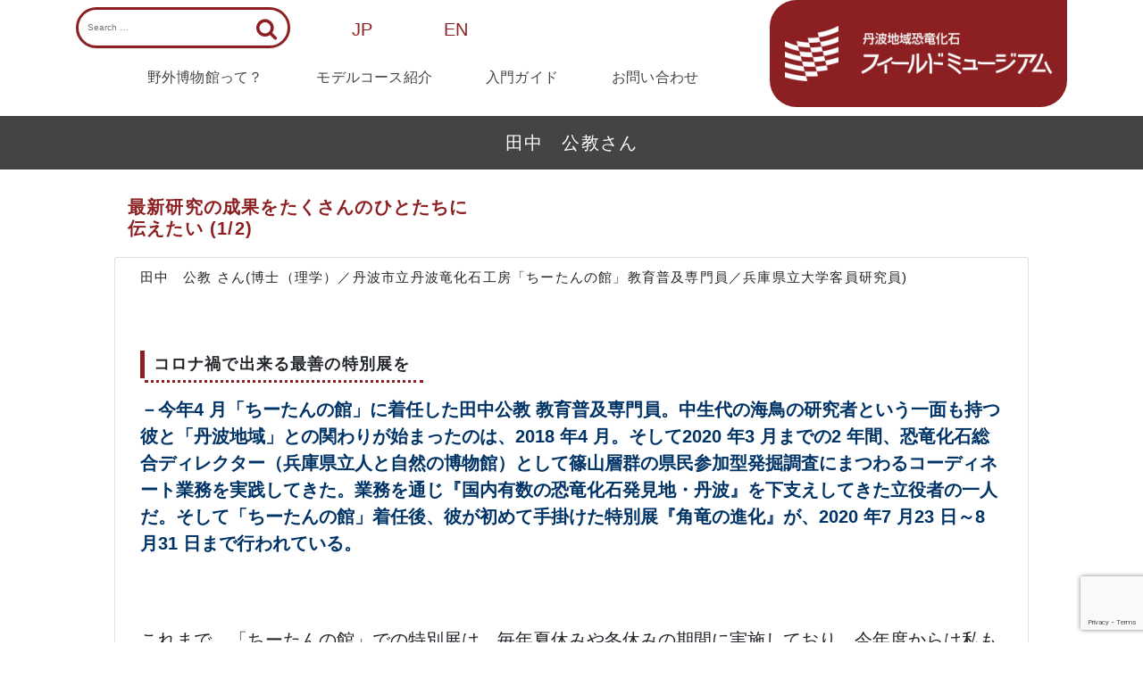

--- FILE ---
content_type: text/html; charset=UTF-8
request_url: https://tamba-fieldmuseum.com/column/interview/tanaka
body_size: 19346
content:
<!DOCTYPE html>
<html class="no-js" dir="ltr" lang="ja" prefix="og: https://ogp.me/ns#" >
<head>
	<meta charset="UTF-8">
	<link rel="profile" href="https://gmpg.org/xfn/11">
	<meta name="viewport" content="width=device-width, initial-scale=1.0">
	<meta http-equiv="X-UA-Compatible" content="IE=edge">
	<script>(function(html){html.className = html.className.replace(/\bno-js\b/,'js')})(document.documentElement);</script>
<title>田中 公教さん - 丹波地域恐竜化石フィールドミュージアム</title>

		<!-- All in One SEO 4.9.1.1 - aioseo.com -->
	<meta name="description" content="最新研究の成果をたくさんのひとたちに 伝えたい (1/2) 田中 公教 さん(博士（理学）／丹波市立丹波竜化石" />
	<meta name="robots" content="max-image-preview:large" />
	<link rel="canonical" href="https://tamba-fieldmuseum.com/column/interview/tanaka" />
	<meta name="generator" content="All in One SEO (AIOSEO) 4.9.1.1" />
		<meta property="og:locale" content="ja_JP" />
		<meta property="og:site_name" content="丹波地域恐竜化石フィールドミュージアム - 篠山層群と農村風景広がる野外博物館" />
		<meta property="og:type" content="article" />
		<meta property="og:title" content="田中 公教さん - 丹波地域恐竜化石フィールドミュージアム" />
		<meta property="og:description" content="最新研究の成果をたくさんのひとたちに 伝えたい (1/2) 田中 公教 さん(博士（理学）／丹波市立丹波竜化石" />
		<meta property="og:url" content="https://tamba-fieldmuseum.com/column/interview/tanaka" />
		<meta property="og:image" content="https://tamba-fieldmuseum.com/wp-content/uploads/2019/01/logo_.png" />
		<meta property="og:image:secure_url" content="https://tamba-fieldmuseum.com/wp-content/uploads/2019/01/logo_.png" />
		<meta property="og:image:width" content="114" />
		<meta property="og:image:height" content="100" />
		<meta property="article:published_time" content="2020-08-20T02:59:02+00:00" />
		<meta property="article:modified_time" content="2020-08-21T02:42:41+00:00" />
		<meta name="twitter:card" content="summary" />
		<meta name="twitter:title" content="田中 公教さん - 丹波地域恐竜化石フィールドミュージアム" />
		<meta name="twitter:description" content="最新研究の成果をたくさんのひとたちに 伝えたい (1/2) 田中 公教 さん(博士（理学）／丹波市立丹波竜化石" />
		<meta name="twitter:image" content="https://tamba-fieldmuseum.com/wp-content/uploads/2019/01/logo_.png" />
		<script type="application/ld+json" class="aioseo-schema">
			{"@context":"https:\/\/schema.org","@graph":[{"@type":"BreadcrumbList","@id":"https:\/\/tamba-fieldmuseum.com\/column\/interview\/tanaka#breadcrumblist","itemListElement":[{"@type":"ListItem","@id":"https:\/\/tamba-fieldmuseum.com#listItem","position":1,"name":"Home","item":"https:\/\/tamba-fieldmuseum.com","nextItem":{"@type":"ListItem","@id":"https:\/\/tamba-fieldmuseum.com\/column#listItem","name":"\u8aad\u3080\u30fb\u77e5\u308b"}},{"@type":"ListItem","@id":"https:\/\/tamba-fieldmuseum.com\/column#listItem","position":2,"name":"\u8aad\u3080\u30fb\u77e5\u308b","item":"https:\/\/tamba-fieldmuseum.com\/column","nextItem":{"@type":"ListItem","@id":"https:\/\/tamba-fieldmuseum.com\/column\/interview#listItem","name":"\u7be0\u5c71\u5c64\u7fa4\u3068\u300c\u66ae\u3089\u3057\u300d\u306e\u30a4\u30f3\u30bf\u30d3\u30e5\u30fc"},"previousItem":{"@type":"ListItem","@id":"https:\/\/tamba-fieldmuseum.com#listItem","name":"Home"}},{"@type":"ListItem","@id":"https:\/\/tamba-fieldmuseum.com\/column\/interview#listItem","position":3,"name":"\u7be0\u5c71\u5c64\u7fa4\u3068\u300c\u66ae\u3089\u3057\u300d\u306e\u30a4\u30f3\u30bf\u30d3\u30e5\u30fc","item":"https:\/\/tamba-fieldmuseum.com\/column\/interview","nextItem":{"@type":"ListItem","@id":"https:\/\/tamba-fieldmuseum.com\/column\/interview\/tanaka#listItem","name":"\u7530\u4e2d\u3000\u516c\u6559\u3055\u3093"},"previousItem":{"@type":"ListItem","@id":"https:\/\/tamba-fieldmuseum.com\/column#listItem","name":"\u8aad\u3080\u30fb\u77e5\u308b"}},{"@type":"ListItem","@id":"https:\/\/tamba-fieldmuseum.com\/column\/interview\/tanaka#listItem","position":4,"name":"\u7530\u4e2d\u3000\u516c\u6559\u3055\u3093","previousItem":{"@type":"ListItem","@id":"https:\/\/tamba-fieldmuseum.com\/column\/interview#listItem","name":"\u7be0\u5c71\u5c64\u7fa4\u3068\u300c\u66ae\u3089\u3057\u300d\u306e\u30a4\u30f3\u30bf\u30d3\u30e5\u30fc"}}]},{"@type":"Organization","@id":"https:\/\/tamba-fieldmuseum.com\/#organization","name":"\u4e39\u6ce2\u5730\u57df\u6050\u7adc\u5316\u77f3\u30d5\u30a3\u30fc\u30eb\u30c9\u30df\u30e5\u30fc\u30b8\u30a2\u30e0","description":"\u7be0\u5c71\u5c64\u7fa4\u3068\u8fb2\u6751\u98a8\u666f\u5e83\u304c\u308b\u91ce\u5916\u535a\u7269\u9928","url":"https:\/\/tamba-fieldmuseum.com\/","logo":{"@type":"ImageObject","url":"https:\/\/tamba-fieldmuseum.com\/wp-content\/uploads\/2019\/02\/sp_logo.png","@id":"https:\/\/tamba-fieldmuseum.com\/column\/interview\/tanaka\/#organizationLogo","width":400,"height":82},"image":{"@id":"https:\/\/tamba-fieldmuseum.com\/column\/interview\/tanaka\/#organizationLogo"}},{"@type":"WebPage","@id":"https:\/\/tamba-fieldmuseum.com\/column\/interview\/tanaka#webpage","url":"https:\/\/tamba-fieldmuseum.com\/column\/interview\/tanaka","name":"\u7530\u4e2d \u516c\u6559\u3055\u3093 - \u4e39\u6ce2\u5730\u57df\u6050\u7adc\u5316\u77f3\u30d5\u30a3\u30fc\u30eb\u30c9\u30df\u30e5\u30fc\u30b8\u30a2\u30e0","description":"\u6700\u65b0\u7814\u7a76\u306e\u6210\u679c\u3092\u305f\u304f\u3055\u3093\u306e\u3072\u3068\u305f\u3061\u306b \u4f1d\u3048\u305f\u3044 (1\/2) \u7530\u4e2d \u516c\u6559 \u3055\u3093(\u535a\u58eb\uff08\u7406\u5b66\uff09\uff0f\u4e39\u6ce2\u5e02\u7acb\u4e39\u6ce2\u7adc\u5316\u77f3","inLanguage":"ja","isPartOf":{"@id":"https:\/\/tamba-fieldmuseum.com\/#website"},"breadcrumb":{"@id":"https:\/\/tamba-fieldmuseum.com\/column\/interview\/tanaka#breadcrumblist"},"datePublished":"2020-08-20T11:59:02+09:00","dateModified":"2020-08-21T11:42:41+09:00"},{"@type":"WebSite","@id":"https:\/\/tamba-fieldmuseum.com\/#website","url":"https:\/\/tamba-fieldmuseum.com\/","name":"\u4e39\u6ce2\u5730\u57df\u6050\u7adc\u5316\u77f3\u30d5\u30a3\u30fc\u30eb\u30c9\u30df\u30e5\u30fc\u30b8\u30a2\u30e0","description":"\u7be0\u5c71\u5c64\u7fa4\u3068\u8fb2\u6751\u98a8\u666f\u5e83\u304c\u308b\u91ce\u5916\u535a\u7269\u9928","inLanguage":"ja","publisher":{"@id":"https:\/\/tamba-fieldmuseum.com\/#organization"}}]}
		</script>
		<!-- All in One SEO -->

<link rel='dns-prefetch' href='//fonts.googleapis.com' />
<link rel="alternate" type="application/rss+xml" title="丹波地域恐竜化石フィールドミュージアム &raquo; フィード" href="https://tamba-fieldmuseum.com/feed" />
<link rel="alternate" title="oEmbed (JSON)" type="application/json+oembed" href="https://tamba-fieldmuseum.com/wp-json/oembed/1.0/embed?url=https%3A%2F%2Ftamba-fieldmuseum.com%2Fcolumn%2Finterview%2Ftanaka" />
<link rel="alternate" title="oEmbed (XML)" type="text/xml+oembed" href="https://tamba-fieldmuseum.com/wp-json/oembed/1.0/embed?url=https%3A%2F%2Ftamba-fieldmuseum.com%2Fcolumn%2Finterview%2Ftanaka&#038;format=xml" />
<style id='wp-img-auto-sizes-contain-inline-css' type='text/css'>
img:is([sizes=auto i],[sizes^="auto," i]){contain-intrinsic-size:3000px 1500px}
/*# sourceURL=wp-img-auto-sizes-contain-inline-css */
</style>
<style id='wp-emoji-styles-inline-css' type='text/css'>

	img.wp-smiley, img.emoji {
		display: inline !important;
		border: none !important;
		box-shadow: none !important;
		height: 1em !important;
		width: 1em !important;
		margin: 0 0.07em !important;
		vertical-align: -0.1em !important;
		background: none !important;
		padding: 0 !important;
	}
/*# sourceURL=wp-emoji-styles-inline-css */
</style>
<style id='wp-block-library-inline-css' type='text/css'>
:root{--wp-block-synced-color:#7a00df;--wp-block-synced-color--rgb:122,0,223;--wp-bound-block-color:var(--wp-block-synced-color);--wp-editor-canvas-background:#ddd;--wp-admin-theme-color:#007cba;--wp-admin-theme-color--rgb:0,124,186;--wp-admin-theme-color-darker-10:#006ba1;--wp-admin-theme-color-darker-10--rgb:0,107,160.5;--wp-admin-theme-color-darker-20:#005a87;--wp-admin-theme-color-darker-20--rgb:0,90,135;--wp-admin-border-width-focus:2px}@media (min-resolution:192dpi){:root{--wp-admin-border-width-focus:1.5px}}.wp-element-button{cursor:pointer}:root .has-very-light-gray-background-color{background-color:#eee}:root .has-very-dark-gray-background-color{background-color:#313131}:root .has-very-light-gray-color{color:#eee}:root .has-very-dark-gray-color{color:#313131}:root .has-vivid-green-cyan-to-vivid-cyan-blue-gradient-background{background:linear-gradient(135deg,#00d084,#0693e3)}:root .has-purple-crush-gradient-background{background:linear-gradient(135deg,#34e2e4,#4721fb 50%,#ab1dfe)}:root .has-hazy-dawn-gradient-background{background:linear-gradient(135deg,#faaca8,#dad0ec)}:root .has-subdued-olive-gradient-background{background:linear-gradient(135deg,#fafae1,#67a671)}:root .has-atomic-cream-gradient-background{background:linear-gradient(135deg,#fdd79a,#004a59)}:root .has-nightshade-gradient-background{background:linear-gradient(135deg,#330968,#31cdcf)}:root .has-midnight-gradient-background{background:linear-gradient(135deg,#020381,#2874fc)}:root{--wp--preset--font-size--normal:16px;--wp--preset--font-size--huge:42px}.has-regular-font-size{font-size:1em}.has-larger-font-size{font-size:2.625em}.has-normal-font-size{font-size:var(--wp--preset--font-size--normal)}.has-huge-font-size{font-size:var(--wp--preset--font-size--huge)}.has-text-align-center{text-align:center}.has-text-align-left{text-align:left}.has-text-align-right{text-align:right}.has-fit-text{white-space:nowrap!important}#end-resizable-editor-section{display:none}.aligncenter{clear:both}.items-justified-left{justify-content:flex-start}.items-justified-center{justify-content:center}.items-justified-right{justify-content:flex-end}.items-justified-space-between{justify-content:space-between}.screen-reader-text{border:0;clip-path:inset(50%);height:1px;margin:-1px;overflow:hidden;padding:0;position:absolute;width:1px;word-wrap:normal!important}.screen-reader-text:focus{background-color:#ddd;clip-path:none;color:#444;display:block;font-size:1em;height:auto;left:5px;line-height:normal;padding:15px 23px 14px;text-decoration:none;top:5px;width:auto;z-index:100000}html :where(.has-border-color){border-style:solid}html :where([style*=border-top-color]){border-top-style:solid}html :where([style*=border-right-color]){border-right-style:solid}html :where([style*=border-bottom-color]){border-bottom-style:solid}html :where([style*=border-left-color]){border-left-style:solid}html :where([style*=border-width]){border-style:solid}html :where([style*=border-top-width]){border-top-style:solid}html :where([style*=border-right-width]){border-right-style:solid}html :where([style*=border-bottom-width]){border-bottom-style:solid}html :where([style*=border-left-width]){border-left-style:solid}html :where(img[class*=wp-image-]){height:auto;max-width:100%}:where(figure){margin:0 0 1em}html :where(.is-position-sticky){--wp-admin--admin-bar--position-offset:var(--wp-admin--admin-bar--height,0px)}@media screen and (max-width:600px){html :where(.is-position-sticky){--wp-admin--admin-bar--position-offset:0px}}

/*# sourceURL=wp-block-library-inline-css */
</style><style id='wp-block-image-inline-css' type='text/css'>
.wp-block-image>a,.wp-block-image>figure>a{display:inline-block}.wp-block-image img{box-sizing:border-box;height:auto;max-width:100%;vertical-align:bottom}@media not (prefers-reduced-motion){.wp-block-image img.hide{visibility:hidden}.wp-block-image img.show{animation:show-content-image .4s}}.wp-block-image[style*=border-radius] img,.wp-block-image[style*=border-radius]>a{border-radius:inherit}.wp-block-image.has-custom-border img{box-sizing:border-box}.wp-block-image.aligncenter{text-align:center}.wp-block-image.alignfull>a,.wp-block-image.alignwide>a{width:100%}.wp-block-image.alignfull img,.wp-block-image.alignwide img{height:auto;width:100%}.wp-block-image .aligncenter,.wp-block-image .alignleft,.wp-block-image .alignright,.wp-block-image.aligncenter,.wp-block-image.alignleft,.wp-block-image.alignright{display:table}.wp-block-image .aligncenter>figcaption,.wp-block-image .alignleft>figcaption,.wp-block-image .alignright>figcaption,.wp-block-image.aligncenter>figcaption,.wp-block-image.alignleft>figcaption,.wp-block-image.alignright>figcaption{caption-side:bottom;display:table-caption}.wp-block-image .alignleft{float:left;margin:.5em 1em .5em 0}.wp-block-image .alignright{float:right;margin:.5em 0 .5em 1em}.wp-block-image .aligncenter{margin-left:auto;margin-right:auto}.wp-block-image :where(figcaption){margin-bottom:1em;margin-top:.5em}.wp-block-image.is-style-circle-mask img{border-radius:9999px}@supports ((-webkit-mask-image:none) or (mask-image:none)) or (-webkit-mask-image:none){.wp-block-image.is-style-circle-mask img{border-radius:0;-webkit-mask-image:url('data:image/svg+xml;utf8,<svg viewBox="0 0 100 100" xmlns="http://www.w3.org/2000/svg"><circle cx="50" cy="50" r="50"/></svg>');mask-image:url('data:image/svg+xml;utf8,<svg viewBox="0 0 100 100" xmlns="http://www.w3.org/2000/svg"><circle cx="50" cy="50" r="50"/></svg>');mask-mode:alpha;-webkit-mask-position:center;mask-position:center;-webkit-mask-repeat:no-repeat;mask-repeat:no-repeat;-webkit-mask-size:contain;mask-size:contain}}:root :where(.wp-block-image.is-style-rounded img,.wp-block-image .is-style-rounded img){border-radius:9999px}.wp-block-image figure{margin:0}.wp-lightbox-container{display:flex;flex-direction:column;position:relative}.wp-lightbox-container img{cursor:zoom-in}.wp-lightbox-container img:hover+button{opacity:1}.wp-lightbox-container button{align-items:center;backdrop-filter:blur(16px) saturate(180%);background-color:#5a5a5a40;border:none;border-radius:4px;cursor:zoom-in;display:flex;height:20px;justify-content:center;opacity:0;padding:0;position:absolute;right:16px;text-align:center;top:16px;width:20px;z-index:100}@media not (prefers-reduced-motion){.wp-lightbox-container button{transition:opacity .2s ease}}.wp-lightbox-container button:focus-visible{outline:3px auto #5a5a5a40;outline:3px auto -webkit-focus-ring-color;outline-offset:3px}.wp-lightbox-container button:hover{cursor:pointer;opacity:1}.wp-lightbox-container button:focus{opacity:1}.wp-lightbox-container button:focus,.wp-lightbox-container button:hover,.wp-lightbox-container button:not(:hover):not(:active):not(.has-background){background-color:#5a5a5a40;border:none}.wp-lightbox-overlay{box-sizing:border-box;cursor:zoom-out;height:100vh;left:0;overflow:hidden;position:fixed;top:0;visibility:hidden;width:100%;z-index:100000}.wp-lightbox-overlay .close-button{align-items:center;cursor:pointer;display:flex;justify-content:center;min-height:40px;min-width:40px;padding:0;position:absolute;right:calc(env(safe-area-inset-right) + 16px);top:calc(env(safe-area-inset-top) + 16px);z-index:5000000}.wp-lightbox-overlay .close-button:focus,.wp-lightbox-overlay .close-button:hover,.wp-lightbox-overlay .close-button:not(:hover):not(:active):not(.has-background){background:none;border:none}.wp-lightbox-overlay .lightbox-image-container{height:var(--wp--lightbox-container-height);left:50%;overflow:hidden;position:absolute;top:50%;transform:translate(-50%,-50%);transform-origin:top left;width:var(--wp--lightbox-container-width);z-index:9999999999}.wp-lightbox-overlay .wp-block-image{align-items:center;box-sizing:border-box;display:flex;height:100%;justify-content:center;margin:0;position:relative;transform-origin:0 0;width:100%;z-index:3000000}.wp-lightbox-overlay .wp-block-image img{height:var(--wp--lightbox-image-height);min-height:var(--wp--lightbox-image-height);min-width:var(--wp--lightbox-image-width);width:var(--wp--lightbox-image-width)}.wp-lightbox-overlay .wp-block-image figcaption{display:none}.wp-lightbox-overlay button{background:none;border:none}.wp-lightbox-overlay .scrim{background-color:#fff;height:100%;opacity:.9;position:absolute;width:100%;z-index:2000000}.wp-lightbox-overlay.active{visibility:visible}@media not (prefers-reduced-motion){.wp-lightbox-overlay.active{animation:turn-on-visibility .25s both}.wp-lightbox-overlay.active img{animation:turn-on-visibility .35s both}.wp-lightbox-overlay.show-closing-animation:not(.active){animation:turn-off-visibility .35s both}.wp-lightbox-overlay.show-closing-animation:not(.active) img{animation:turn-off-visibility .25s both}.wp-lightbox-overlay.zoom.active{animation:none;opacity:1;visibility:visible}.wp-lightbox-overlay.zoom.active .lightbox-image-container{animation:lightbox-zoom-in .4s}.wp-lightbox-overlay.zoom.active .lightbox-image-container img{animation:none}.wp-lightbox-overlay.zoom.active .scrim{animation:turn-on-visibility .4s forwards}.wp-lightbox-overlay.zoom.show-closing-animation:not(.active){animation:none}.wp-lightbox-overlay.zoom.show-closing-animation:not(.active) .lightbox-image-container{animation:lightbox-zoom-out .4s}.wp-lightbox-overlay.zoom.show-closing-animation:not(.active) .lightbox-image-container img{animation:none}.wp-lightbox-overlay.zoom.show-closing-animation:not(.active) .scrim{animation:turn-off-visibility .4s forwards}}@keyframes show-content-image{0%{visibility:hidden}99%{visibility:hidden}to{visibility:visible}}@keyframes turn-on-visibility{0%{opacity:0}to{opacity:1}}@keyframes turn-off-visibility{0%{opacity:1;visibility:visible}99%{opacity:0;visibility:visible}to{opacity:0;visibility:hidden}}@keyframes lightbox-zoom-in{0%{transform:translate(calc((-100vw + var(--wp--lightbox-scrollbar-width))/2 + var(--wp--lightbox-initial-left-position)),calc(-50vh + var(--wp--lightbox-initial-top-position))) scale(var(--wp--lightbox-scale))}to{transform:translate(-50%,-50%) scale(1)}}@keyframes lightbox-zoom-out{0%{transform:translate(-50%,-50%) scale(1);visibility:visible}99%{visibility:visible}to{transform:translate(calc((-100vw + var(--wp--lightbox-scrollbar-width))/2 + var(--wp--lightbox-initial-left-position)),calc(-50vh + var(--wp--lightbox-initial-top-position))) scale(var(--wp--lightbox-scale));visibility:hidden}}
/*# sourceURL=https://tamba-fieldmuseum.com/wp-includes/blocks/image/style.min.css */
</style>
<style id='global-styles-inline-css' type='text/css'>
:root{--wp--preset--aspect-ratio--square: 1;--wp--preset--aspect-ratio--4-3: 4/3;--wp--preset--aspect-ratio--3-4: 3/4;--wp--preset--aspect-ratio--3-2: 3/2;--wp--preset--aspect-ratio--2-3: 2/3;--wp--preset--aspect-ratio--16-9: 16/9;--wp--preset--aspect-ratio--9-16: 9/16;--wp--preset--color--black: #000;--wp--preset--color--cyan-bluish-gray: #abb8c3;--wp--preset--color--white: #fff;--wp--preset--color--pale-pink: #f78da7;--wp--preset--color--vivid-red: #cf2e2e;--wp--preset--color--luminous-vivid-orange: #ff6900;--wp--preset--color--luminous-vivid-amber: #fcb900;--wp--preset--color--light-green-cyan: #7bdcb5;--wp--preset--color--vivid-green-cyan: #00d084;--wp--preset--color--pale-cyan-blue: #8ed1fc;--wp--preset--color--vivid-cyan-blue: #0693e3;--wp--preset--color--vivid-purple: #9b51e0;--wp--preset--color--ascend-primary: #16A085;--wp--preset--color--ascend-primary-light: #2ab499;--wp--preset--color--very-light-gray: #eee;--wp--preset--color--very-dark-gray: #444;--wp--preset--gradient--vivid-cyan-blue-to-vivid-purple: linear-gradient(135deg,rgb(6,147,227) 0%,rgb(155,81,224) 100%);--wp--preset--gradient--light-green-cyan-to-vivid-green-cyan: linear-gradient(135deg,rgb(122,220,180) 0%,rgb(0,208,130) 100%);--wp--preset--gradient--luminous-vivid-amber-to-luminous-vivid-orange: linear-gradient(135deg,rgb(252,185,0) 0%,rgb(255,105,0) 100%);--wp--preset--gradient--luminous-vivid-orange-to-vivid-red: linear-gradient(135deg,rgb(255,105,0) 0%,rgb(207,46,46) 100%);--wp--preset--gradient--very-light-gray-to-cyan-bluish-gray: linear-gradient(135deg,rgb(238,238,238) 0%,rgb(169,184,195) 100%);--wp--preset--gradient--cool-to-warm-spectrum: linear-gradient(135deg,rgb(74,234,220) 0%,rgb(151,120,209) 20%,rgb(207,42,186) 40%,rgb(238,44,130) 60%,rgb(251,105,98) 80%,rgb(254,248,76) 100%);--wp--preset--gradient--blush-light-purple: linear-gradient(135deg,rgb(255,206,236) 0%,rgb(152,150,240) 100%);--wp--preset--gradient--blush-bordeaux: linear-gradient(135deg,rgb(254,205,165) 0%,rgb(254,45,45) 50%,rgb(107,0,62) 100%);--wp--preset--gradient--luminous-dusk: linear-gradient(135deg,rgb(255,203,112) 0%,rgb(199,81,192) 50%,rgb(65,88,208) 100%);--wp--preset--gradient--pale-ocean: linear-gradient(135deg,rgb(255,245,203) 0%,rgb(182,227,212) 50%,rgb(51,167,181) 100%);--wp--preset--gradient--electric-grass: linear-gradient(135deg,rgb(202,248,128) 0%,rgb(113,206,126) 100%);--wp--preset--gradient--midnight: linear-gradient(135deg,rgb(2,3,129) 0%,rgb(40,116,252) 100%);--wp--preset--font-size--small: 13px;--wp--preset--font-size--medium: 20px;--wp--preset--font-size--large: 36px;--wp--preset--font-size--x-large: 42px;--wp--preset--spacing--20: 0.44rem;--wp--preset--spacing--30: 0.67rem;--wp--preset--spacing--40: 1rem;--wp--preset--spacing--50: 1.5rem;--wp--preset--spacing--60: 2.25rem;--wp--preset--spacing--70: 3.38rem;--wp--preset--spacing--80: 5.06rem;--wp--preset--shadow--natural: 6px 6px 9px rgba(0, 0, 0, 0.2);--wp--preset--shadow--deep: 12px 12px 50px rgba(0, 0, 0, 0.4);--wp--preset--shadow--sharp: 6px 6px 0px rgba(0, 0, 0, 0.2);--wp--preset--shadow--outlined: 6px 6px 0px -3px rgb(255, 255, 255), 6px 6px rgb(0, 0, 0);--wp--preset--shadow--crisp: 6px 6px 0px rgb(0, 0, 0);}:where(.is-layout-flex){gap: 0.5em;}:where(.is-layout-grid){gap: 0.5em;}body .is-layout-flex{display: flex;}.is-layout-flex{flex-wrap: wrap;align-items: center;}.is-layout-flex > :is(*, div){margin: 0;}body .is-layout-grid{display: grid;}.is-layout-grid > :is(*, div){margin: 0;}:where(.wp-block-columns.is-layout-flex){gap: 2em;}:where(.wp-block-columns.is-layout-grid){gap: 2em;}:where(.wp-block-post-template.is-layout-flex){gap: 1.25em;}:where(.wp-block-post-template.is-layout-grid){gap: 1.25em;}.has-black-color{color: var(--wp--preset--color--black) !important;}.has-cyan-bluish-gray-color{color: var(--wp--preset--color--cyan-bluish-gray) !important;}.has-white-color{color: var(--wp--preset--color--white) !important;}.has-pale-pink-color{color: var(--wp--preset--color--pale-pink) !important;}.has-vivid-red-color{color: var(--wp--preset--color--vivid-red) !important;}.has-luminous-vivid-orange-color{color: var(--wp--preset--color--luminous-vivid-orange) !important;}.has-luminous-vivid-amber-color{color: var(--wp--preset--color--luminous-vivid-amber) !important;}.has-light-green-cyan-color{color: var(--wp--preset--color--light-green-cyan) !important;}.has-vivid-green-cyan-color{color: var(--wp--preset--color--vivid-green-cyan) !important;}.has-pale-cyan-blue-color{color: var(--wp--preset--color--pale-cyan-blue) !important;}.has-vivid-cyan-blue-color{color: var(--wp--preset--color--vivid-cyan-blue) !important;}.has-vivid-purple-color{color: var(--wp--preset--color--vivid-purple) !important;}.has-black-background-color{background-color: var(--wp--preset--color--black) !important;}.has-cyan-bluish-gray-background-color{background-color: var(--wp--preset--color--cyan-bluish-gray) !important;}.has-white-background-color{background-color: var(--wp--preset--color--white) !important;}.has-pale-pink-background-color{background-color: var(--wp--preset--color--pale-pink) !important;}.has-vivid-red-background-color{background-color: var(--wp--preset--color--vivid-red) !important;}.has-luminous-vivid-orange-background-color{background-color: var(--wp--preset--color--luminous-vivid-orange) !important;}.has-luminous-vivid-amber-background-color{background-color: var(--wp--preset--color--luminous-vivid-amber) !important;}.has-light-green-cyan-background-color{background-color: var(--wp--preset--color--light-green-cyan) !important;}.has-vivid-green-cyan-background-color{background-color: var(--wp--preset--color--vivid-green-cyan) !important;}.has-pale-cyan-blue-background-color{background-color: var(--wp--preset--color--pale-cyan-blue) !important;}.has-vivid-cyan-blue-background-color{background-color: var(--wp--preset--color--vivid-cyan-blue) !important;}.has-vivid-purple-background-color{background-color: var(--wp--preset--color--vivid-purple) !important;}.has-black-border-color{border-color: var(--wp--preset--color--black) !important;}.has-cyan-bluish-gray-border-color{border-color: var(--wp--preset--color--cyan-bluish-gray) !important;}.has-white-border-color{border-color: var(--wp--preset--color--white) !important;}.has-pale-pink-border-color{border-color: var(--wp--preset--color--pale-pink) !important;}.has-vivid-red-border-color{border-color: var(--wp--preset--color--vivid-red) !important;}.has-luminous-vivid-orange-border-color{border-color: var(--wp--preset--color--luminous-vivid-orange) !important;}.has-luminous-vivid-amber-border-color{border-color: var(--wp--preset--color--luminous-vivid-amber) !important;}.has-light-green-cyan-border-color{border-color: var(--wp--preset--color--light-green-cyan) !important;}.has-vivid-green-cyan-border-color{border-color: var(--wp--preset--color--vivid-green-cyan) !important;}.has-pale-cyan-blue-border-color{border-color: var(--wp--preset--color--pale-cyan-blue) !important;}.has-vivid-cyan-blue-border-color{border-color: var(--wp--preset--color--vivid-cyan-blue) !important;}.has-vivid-purple-border-color{border-color: var(--wp--preset--color--vivid-purple) !important;}.has-vivid-cyan-blue-to-vivid-purple-gradient-background{background: var(--wp--preset--gradient--vivid-cyan-blue-to-vivid-purple) !important;}.has-light-green-cyan-to-vivid-green-cyan-gradient-background{background: var(--wp--preset--gradient--light-green-cyan-to-vivid-green-cyan) !important;}.has-luminous-vivid-amber-to-luminous-vivid-orange-gradient-background{background: var(--wp--preset--gradient--luminous-vivid-amber-to-luminous-vivid-orange) !important;}.has-luminous-vivid-orange-to-vivid-red-gradient-background{background: var(--wp--preset--gradient--luminous-vivid-orange-to-vivid-red) !important;}.has-very-light-gray-to-cyan-bluish-gray-gradient-background{background: var(--wp--preset--gradient--very-light-gray-to-cyan-bluish-gray) !important;}.has-cool-to-warm-spectrum-gradient-background{background: var(--wp--preset--gradient--cool-to-warm-spectrum) !important;}.has-blush-light-purple-gradient-background{background: var(--wp--preset--gradient--blush-light-purple) !important;}.has-blush-bordeaux-gradient-background{background: var(--wp--preset--gradient--blush-bordeaux) !important;}.has-luminous-dusk-gradient-background{background: var(--wp--preset--gradient--luminous-dusk) !important;}.has-pale-ocean-gradient-background{background: var(--wp--preset--gradient--pale-ocean) !important;}.has-electric-grass-gradient-background{background: var(--wp--preset--gradient--electric-grass) !important;}.has-midnight-gradient-background{background: var(--wp--preset--gradient--midnight) !important;}.has-small-font-size{font-size: var(--wp--preset--font-size--small) !important;}.has-medium-font-size{font-size: var(--wp--preset--font-size--medium) !important;}.has-large-font-size{font-size: var(--wp--preset--font-size--large) !important;}.has-x-large-font-size{font-size: var(--wp--preset--font-size--x-large) !important;}
/*# sourceURL=global-styles-inline-css */
</style>

<style id='classic-theme-styles-inline-css' type='text/css'>
/*! This file is auto-generated */
.wp-block-button__link{color:#fff;background-color:#32373c;border-radius:9999px;box-shadow:none;text-decoration:none;padding:calc(.667em + 2px) calc(1.333em + 2px);font-size:1.125em}.wp-block-file__button{background:#32373c;color:#fff;text-decoration:none}
/*# sourceURL=/wp-includes/css/classic-themes.min.css */
</style>
<link rel='stylesheet' id='contact-form-7-css' href='https://tamba-fieldmuseum.com/wp-content/plugins/contact-form-7/includes/css/styles.css?ver=6.1.4' type='text/css' media='all' />
<link rel='stylesheet' id='parent-style-css' href='https://tamba-fieldmuseum.com/wp-content/themes/ascend/style.css?ver=6.9' type='text/css' media='all' />
<link rel='stylesheet' id='child-style-css' href='https://tamba-fieldmuseum.com/wp-content/themes/fm2025/style.css?ver=6.9' type='text/css' media='all' />
<link rel='stylesheet' id='ascend_main-css' href='https://tamba-fieldmuseum.com/wp-content/themes/ascend/assets/css/ascend.css?ver=1.4.17' type='text/css' media='all' />
<link rel='stylesheet' id='ascend_child-css' href='https://tamba-fieldmuseum.com/wp-content/themes/fm2025/style.css?ver=6.9' type='text/css' media='all' />
<link rel='stylesheet' id='redux-google-fonts-ascend-css' href='https://fonts.googleapis.com/css?family=Source+Sans+Pro%3A200%2C300%2C400%2C600%2C700%2C900%2C200italic%2C300italic%2C400italic%2C600italic%2C700italic%2C900italic&#038;subset=latin&#038;ver=6.9' type='text/css' media='all' />
<script type="text/javascript" src="https://tamba-fieldmuseum.com/wp-includes/js/jquery/jquery.min.js?ver=3.7.1" id="jquery-core-js"></script>
<script type="text/javascript" src="https://tamba-fieldmuseum.com/wp-includes/js/jquery/jquery-migrate.min.js?ver=3.4.1" id="jquery-migrate-js"></script>
<link rel="https://api.w.org/" href="https://tamba-fieldmuseum.com/wp-json/" /><link rel="alternate" title="JSON" type="application/json" href="https://tamba-fieldmuseum.com/wp-json/wp/v2/pages/2691" /><link rel="EditURI" type="application/rsd+xml" title="RSD" href="https://tamba-fieldmuseum.com/xmlrpc.php?rsd" />
<meta name="generator" content="WordPress 6.9" />
<link rel='shortlink' href='https://tamba-fieldmuseum.com/?p=2691' />
<script type="text/javascript">var light_error = "The image could not be loaded.", light_of = "%curr% of %total%";</script><style type="text/css" id="kt-custom-css">a, .primary-color, .postlist article .entry-content a.more-link:hover,.widget_price_filter .price_slider_amount .button, .product .product_meta a:hover, .star-rating, .above-footer-widgets a:not(.button):hover, .sidebar a:not(.button):hover, .footerclass a:hover, .posttags a:hover, .tagcloud a:hover, .kt_bc_nomargin #kadbreadcrumbs a:hover, #kadbreadcrumbs a:hover, .wp-pagenavi a:hover, .woocommerce-pagination ul.page-numbers li a:hover, .woocommerce-pagination ul.page-numbers li span:hover, .has-ascend-primary-color {color:#16A085;} .comment-content a:not(.button):hover, .entry-content p a:not(.button):not(.select2-choice):not([data-rel="lightbox"]):hover, .kt_product_toggle_outer .toggle_grid:hover, .kt_product_toggle_outer .toggle_list:hover, .kt_product_toggle_outer .toggle_grid.toggle_active, .kt_product_toggle_outer .toggle_list.toggle_active, .product .product_meta a, .product .woocommerce-tabs .wc-tabs > li.active > a, .product .woocommerce-tabs .wc-tabs > li.active > a:hover, .product .woocommerce-tabs .wc-tabs > li.active > a:focus, #payment ul.wc_payment_methods li.wc_payment_method input[type=radio]:first-child:checked+label, .kt-woo-account-nav .woocommerce-MyAccount-navigation ul li.is-active a, a.added_to_cart, .widget_pages ul li.kt-drop-toggle > .kt-toggle-sub, .widget_categories ul li.kt-drop-toggle > .kt-toggle-sub, .widget_product_categories ul li.kt-drop-toggle > .kt-toggle-sub, .widget_recent_entries ul li a:hover ~ .kt-toggle-sub, .widget_recent_comments ul li a:hover ~ .kt-toggle-sub, .widget_archive ul li a:hover ~ .kt-toggle-sub, .widget_pages ul li a:hover ~ .kt-toggle-sub, .widget_categories ul li a:hover ~ .kt-toggle-sub, .widget_meta ul li a:hover ~ .kt-toggle-sub, .widget_product_categories ul li a:hover ~ .kt-toggle-sub,.kt-tabs.kt-tabs-style2 > li > a:hover, .kt-tabs > li.active > a, .kt-tabs > li.active > a:hover, .kt-tabs > li.active > a:focus, .kt_bc_nomargin #kadbreadcrumbs a:hover, #kadbreadcrumbs a:hover, .footerclass .menu li a:hover, .widget_recent_entries ul li a:hover, .posttags a:hover, .tagcloud a:hover,.widget_recent_comments ul li a:hover, .widget_archive ul li a:hover, .widget_pages ul li a:hover, .widget_categories ul li a:hover, .widget_meta ul li a:hover, .widget_product_categories ul li a:hover, .box-icon-item .icon-container .icon-left-highlight,.box-icon-item .icon-container .icon-right-highlight, .widget_pages ul li.current-cat > a, .widget_categories ul li.current-cat > a, .widget_product_categories ul li.current-cat > a, #payment ul.wc_payment_methods li.wc_payment_method input[type=radio]:first-child:checked + label:before, .wp-pagenavi .current, .wp-pagenavi a:hover, .kt-mobile-header-toggle .header-underscore-icon [class*=kt-icon-], .woocommerce-pagination ul.page-numbers li a.current, .woocommerce-pagination ul.page-numbers li span.current, .woocommerce-pagination ul.page-numbers li a:hover, .woocommerce-pagination ul.page-numbers li span:hover, .widget_layered_nav ul li.chosen a, .widget_layered_nav_filters ul li a, .widget_rating_filter ul li.chosen a, .variations .kad_radio_variations label.selectedValue, .variations .kad_radio_variations label:hover{border-color:#16A085;} .kt-header-extras span.kt-cart-total, .btn, .button, .submit, button, input[type="submit"], .portfolio-loop-image-container .portfolio-hover-item .portfolio-overlay-color, .kt_product_toggle_outer .toggle_grid.toggle_active, .kt_product_toggle_outer .toggle_list.toggle_active, .product .woocommerce-tabs .wc-tabs > li.active > a, .product .woocommerce-tabs .wc-tabs > li.active > a:hover, .product .woocommerce-tabs .wc-tabs > li.active > a:focus, .product .woocommerce-tabs .wc-tabs:before, .woocommerce-error, .woocommerce-info, .woocommerce-message, .woocommerce-noreviews, p.no-comments, .widget_pages ul li ul li.current-cat > a:before, .widget_categories ul li ul li.current-cat > a:before, .widget_product_categories ul li ul li.current-cat > a:before, .widget_pages ul li ul li a:hover:before, .widget_categories ul li ul li a:hover:before, .widget_product_categories ul li ul li a:hover:before, .kadence_recent_posts a.posts_widget_readmore:hover:before, .kt-accordion > .panel h5:after, .kt-tabs:before, .image_menu_overlay, .kadence_social_widget a:hover, .kt-tabs > li.active > a, .kt-tabs > li.active > a:hover, .kt-tabs > li.active > a:focus, .widget_pages ul li.current-cat > .count, .widget_categories ul li.current-cat > .count, .widget_product_categories ul li.current-cat > .count, .widget_recent_entries ul li a:hover ~ .count, .widget_recent_comments ul li a:hover ~ .count, .widget_archive ul li a:hover ~ .count, .widget_pages ul li a:hover ~ .count, .widget_categories ul li a:hover ~ .count, .widget_meta ul li a:hover ~ .count, .widget_product_categories ul li a:hover ~ .count, #payment ul.wc_payment_methods li.wc_payment_method input[type=radio]:first-child:checked + label:before, .select2-results .select2-highlighted, .wp-pagenavi .current, .kt-header-extras span.kt-cart-total, .kt-mobile-header-toggle span.kt-cart-total, .woocommerce-pagination ul.page-numbers li a.current, .woocommerce-pagination ul.page-numbers li span.current,.widget_price_filter .ui-slider .ui-slider-handle, .widget_layered_nav ul li.chosen span.count, .widget_layered_nav_filters ul li span.count, .variations .kad_radio_variations label.selectedValue, .box-icon-item .menu-icon-read-more .read-more-highlight, p.demo_store, .has-ascend-primary-background-color {background:#16A085;}@media (max-width: 767px){.filter-set li a.selected {background:#16A085;}} .has-ascend-primary-light-color {color:#2ab499} .has-ascend-primary-light-background-color{ background-color: #2ab499}.kad-header-height {height:120px;}.kt-header-position-above .header-sidewidth {width:0%;} .kt-header-position-above .header-logo-width {width:100%;}.kad-topbar-height {min-height:36px;}.kad-mobile-header-height {height:60px;}.headerclass, .mobile-headerclass, .kad-fixed-vertical-background-area{background: rgba(255, 255, 255, 1);}.titleclass .entry-title{font-size:20px;}@media (max-width: 768px) {.titleclass .entry-title{font-size:10px;}}.titleclass .subtitle{font-size:10px;}@media (max-width: 768px) {.titleclass .subtitle{font-size:10px;}}.titleclass .page-header  {height:20px;}@media (max-width: 768px) {.titleclass .page-header {height:20px;}}.product_item .product_archive_title {min-height:20px;}.second-navclass .sf-menu>li:after {background:#fff;}.pop-modal-body .kt-woo-account-nav .kad-customer-name h5, .pop-modal-body .kt-woo-account-nav a, .pop-modal-body ul.product_list_widget li a:not(.remove), .pop-modal-body ul.product_list_widget {color:#fff;} .kt-mobile-menu form.search-form input[type="search"]::-webkit-input-placeholder {color:#fff;}.kt-mobile-menu form.search-form input[type="search"]:-ms-input-placeholder {color:#fff;}.kt-mobile-menu form.search-form input[type="search"]::-moz-placeholder {color:#fff;}.kt-header-extras .kadence_social_widget a, .mobile-header-container .kt-mobile-header-toggle button {color:#444;} button.mobile-navigation-toggle .kt-mnt span {background:#444;} .kt-header-extras .kadence_social_widget a:hover{color:#fff;}.page-header {text-align:center;}.kt-header-extras #kad-head-cart-popup ul a:not(.remove), .kt-header-extras #kad-head-cart-popup .woocommerce-mini-cart__empty-message, .kt-header-extras #kad-head-cart-popup ul .quantity, .kt-header-extras #kad-head-cart-popup ul li.empty, .kad-header-menu-inner .kt-header-extras .kt-woo-account-nav h5, .kad-relative-vertical-content .kt-header-extras .kt-woo-account-nav h5 {color:#444;}.titleclass .entry-title, .titleclass h1 {text-transform:uppercase;}.titleclass .subtitle {text-transform:uppercase;}</style><style type="text/css" title="dynamic-css" class="options-output">#logo .kad-site-tagline{font-family:"Source Sans Pro";line-height:20px;letter-spacing:0px;font-weight:normal;font-style:400;color:#444444;font-size:14px;}.topbarclass{font-size:12px;}.titleclass{background-color:#444;}.titleclass h1{color:#ffffff;}.titleclass .subtitle{color:#ffffff;}.product_item .product_archive_title{font-family:"Source Sans Pro";text-transform:none;line-height:20px;letter-spacing:1.2;font-weight:normal;font-style:600;color:#444444;font-size:15px;}.kad-topbar-flex-item, .kad-topbar-flex-item a, .kad-topbar-flex-item .kadence_social_widget a, .topbarclass .kt-woo-account-nav .kad-customer-name h5, .topbarclass .kt-mini-cart-refreash .total{color:#ffffff;}.kad-topbar-flex-item a:hover{color:#ffffff;}.footerclass a, .footerclass, .footerclass h4, .footerclass h3, .footerclass h5{color:#eeeeee;}.footerclass a:hover{color:#ffffff;}.footerclass .menu li a:hover{border-color:#ffffff;}.contentclass, .above-footer-widgets .widget-title span, .footer-widget-title span, .kt-title span, .sidebar .widget-title span{background-color:#ffffff;}.topbarclass, .topbarclass .sf-menu ul {background-color:#444444;}.footerclass, .footerclass .footer-widget-title span, body.body-style-bubbled .footerclass .footer-widget-title span{background-color:#006a43;}.footerbase{background-color:#006a43;}h1, .h1class{font-family:"Source Sans Pro";line-height:40px;letter-spacing:1.2px;font-weight:normal;font-style:600;color:#444444;font-size:40px;}h2, .h2class{font-family:"Source Sans Pro";line-height:40px;letter-spacing:1.2px;font-weight:normal;font-style:400;color:#444444;font-size:32px;}h3{font-family:"Source Sans Pro";line-height:40px;letter-spacing:1.2px;font-weight:normal;font-style:400;color:#444444;font-size:28px;}h4{font-family:"Source Sans Pro";line-height:40px;letter-spacing:1.2px;font-weight:normal;font-style:400;color:#555555;font-size:24px;}h5{font-family:"Source Sans Pro";line-height:24px;letter-spacing:1.2px;font-weight:normal;font-style:normal;color:#555555;font-size:18px;}.titleclass .subtitle{font-family:"Source Sans Pro";letter-spacing:1.2;font-weight:normal;font-style:400;}body{font-family:"Source Sans Pro";line-height:24px;letter-spacing:0px;font-weight:normal;font-style:400;color:#444;font-size:16px;}.nav-main ul.sf-menu > li > a, .kad-header-menu-inner .kt-header-extras ul.sf-menu > li > a, .kad-header-menu-inner .kt-header-extras .kt-extras-label [class*="kt-icon-"], .kt-header-extras .sf-vertical > li > a{font-family:"Source Sans Pro";line-height:24px;letter-spacing:.2;font-weight:normal;font-style:400;color:#444;font-size:16px;}.nav-main ul.sf-menu > li > a:hover, .nav-main ul.sf-menu > li.sfHover > a, .nav-main ul.sf-menu > li.current-menu-item > a, .kt-header-extras .sf-vertical > li > a:hover{color:#000;}.second-navclass .sf-menu > li > a{font-family:"Source Sans Pro";line-height:24px;letter-spacing:.2px;font-weight:normal;font-style:400;color:#fff;font-size:18px;}.nav-main ul.sf-menu ul a, .second-navclass ul.sf-menu ul a, .kad-header-menu-inner .kt-header-extras .kt-woo-account-nav a, .kad-relative-vertical-content .kt-header-extras .kt-woo-account-nav a{line-height:24px;letter-spacing:.2;color:#444;font-size:16px;}.nav-main ul.sf-menu ul a:hover, .nav-main ul.sf-menu > li:not(.kt-lgmenu) ul li.sfHover > a, .nav-main ul.sf-menu ul li.current-menu-item > a, .second-navclass ul.sf-menu ul a:hover, .second-navclass ul.sf-menu li:not(.kt-lgmenu) ul li.sfHover > a, .second-navclass ul.sf-menu ul li.current-menu-item > a, .kad-header-menu-inner .kt-header-extras .kt-woo-account-nav a:hover, body.woocommerce-account .kad-header-menu-inner .kt-header-extras .kt-woo-account-nav li.is-active a, .kad-relative-vertical-content  .kt-header-extras .kt-woo-account-nav a:hover, body.woocommerce-account .kad-relative-vertical-content  .kt-header-extras .kt-woo-account-nav li.is-active a{color:#000;}.kad-mobile-nav li a, .kad-mobile-nav li,.kt-mobile-menu form.search-form input[type="search"].search-field, .kt-mobile-menu form.search-form .search-submit,.mfp-slide #kt-mobile-account, .mfp-slide #kt-mobile-cart{font-family:"Source Sans Pro";line-height:20px;letter-spacing:.2;font-weight:normal;font-style:400;color:#fff;font-size:16px;}</style><!-- Google tag (gtag.js) -->
<script async src="https://www.googletagmanager.com/gtag/js?id=G-7N5R6XB27E"></script>
<script>
  window.dataLayer = window.dataLayer || [];
  function gtag(){dataLayer.push(arguments);}
  gtag('js', new Date());

  gtag('config', 'G-7N5R6XB27E');
</script>
<!-- Global site tag (gtag.js) - Google Analytics -->
<script async src="https://www.googletagmanager.com/gtag/js?id=UA-83390015-3"></script>
<script>
  window.dataLayer = window.dataLayer || [];
  function gtag(){dataLayer.push(arguments);}
  gtag('js', new Date());

  gtag('config', 'UA-83390015-3');
  
</script>
  	<link href="https://tamba-fieldmuseum.com/wp-content/themes/fm2025/bootstrap/bootstrap.min.css" rel="stylesheet">
  	<script src="https://ajax.googleapis.com/ajax/libs/jquery/1.11.3/jquery.min.js"></script>
	<script src="https://tamba-fieldmuseum.com/wp-content/themes/fm2025/bootstrap/bootstrap.min.js"></script>
	<link rel='stylesheet' id='child-style-css'  href='https://tamba-fieldmuseum.com/wp-content/themes/fm2025/style.css?1769421929' type='text/css' media='all' />
	<link rel="stylesheet" type="text/css" href="//cdn.jsdelivr.net/npm/slick-carousel@1.8.1/slick/slick.css"/>
	<script type="text/javascript" src="//cdn.jsdelivr.net/npm/slick-carousel@1.8.1/slick/slick.min.js"></script>
<script>
  (function(d) {
    var config = {
      kitId: 'guu1cci',
      scriptTimeout: 3000,
      async: true
    },
    h=d.documentElement,t=setTimeout(function(){h.className=h.className.replace(/\bwf-loading\b/g,"")+" wf-inactive";},config.scriptTimeout),tk=d.createElement("script"),f=false,s=d.getElementsByTagName("script")[0],a;h.className+=" wf-loading";tk.src='https://use.typekit.net/'+config.kitId+'.js';tk.async=true;tk.onload=tk.onreadystatechange=function(){a=this.readyState;if(f||a&&a!="complete"&&a!="loaded")return;f=true;clearTimeout(t);try{Typekit.load(config)}catch(e){}};s.parentNode.insertBefore(tk,s)
  })(document);
</script>
</head>	<body class="wp-singular page-template-default page page-id-2691 page-child parent-pageid-287 wp-custom-logo wp-theme-ascend wp-child-theme-fm2025 metaslider-plugin kad-header-position-above kt-showsub-indicator  body-style-normal none-trans-header">
		<div id="wrapper" class="container">
		<header id="kad-header-menu" class="headerclass-outer kt-header-position-above kt-header-layout-below-lg clearfix" data-sticky="none" data-reappear="300" data-shrink="0" data-start-height="120" data-shrink-height="100">
	<div class="outside-top-headerclass">
		<div class="kad-header-topbar-primary-outer">
 		<div class="outside-headerclass">
		<div class="kad-header-menu-outer headerclass">
		    <div class="kad-header-menu-inner container">		    
					<div class="menu_below_container">
						<div class="row">
							<div class="col-4">
								<form role="search" method="get" class="search-form" action="https://tamba-fieldmuseum.com/">
                                    <label>
                                        <span class="screen-reader-text">Search for:</span>
                                        <input type="search" class="search-field" placeholder="Search …" value="" name="s">
                                    </label>
                                    <button type="submit" class="search-submit search-icon"><i class="kt-icon-search"></i></button>
								</form>
							</div>
							<div class="col-8 d-flex align-items-center">
								<a href="https://tamba-fieldmuseum.com" class="jp lang_link">JP</a>
								<a href="https://tamba-fieldmuseum.com/english" class="en lang_link">EN</a>
							</div>
						</div>
					    <div class="kad-below-header kt-header-flex-item">
			            		        <nav class="nav-main clearfix">
	            <ul id="menu-g%e3%83%8a%e3%83%932025" class="sf-menu sf-menu-normal"><li class="menu-item menu-item-type-post_type menu-item-object-page menu-item-5983"><a href="https://tamba-fieldmuseum.com/about">野外博物館って？</a></li>
<li class="menu-item menu-item-type-post_type menu-item-object-page menu-item-6014"><a href="https://tamba-fieldmuseum.com/modelcourse">モデルコース紹介</a></li>
<li class="menu-item menu-item-type-post_type menu-item-object-page menu-item-6015"><a href="https://tamba-fieldmuseum.com/visit">入門ガイド</a></li>
<li class="menu-item menu-item-type-post_type menu-item-object-page menu-item-6016"><a href="https://tamba-fieldmuseum.com/contact">お問い合わせ</a></li>
</ul>	        </nav>
        					    </div>  <!-- Close right header-->
			        </div>  <!-- Close container--> 
			        <div class="kad-header-flex kad-header-height">
			            <div class="kad-center-header kt-header-flex-item header-logo-width">
			            	<div id="logo" class="logocase kad-header-height"><a class="brand logofont" href="https://tamba-fieldmuseum.com"><img src="https://tamba-fieldmuseum.com/wp-content/uploads/2019/02/sp_logo-300x62.png" width="300" height="62" srcset="https://tamba-fieldmuseum.com/wp-content/uploads/2019/02/sp_logo-300x62.png 300w, https://tamba-fieldmuseum.com/wp-content/uploads/2019/02/sp_logo.png 400w" sizes="(max-width: 300px) 100vw, 300px" class="ascend-logo" style="max-height:62px" alt="丹波地域恐竜化石フィールドミュージアム"></a></div>			            </div>  <!-- Close center header-->
					</div>
	   		</div> <!-- close header innner -->
		</div>
		</div>
	</div>
	</div>
    </header><div id="kad-mobile-banner" class="banner mobile-headerclass" data-mobile-header-sticky="0">
  <div class="container mobile-header-container kad-mobile-header-height">
                	<div class="kad-mobile-menu-flex-item kad-mobile-header-height kt-mobile-header-toggle kad-mobile-menu-left">
             	<button class="mobile-navigation-toggle kt-sldr-pop-modal" rel="nofollow" data-mfp-src="#kt-mobile-menu" data-pop-sldr-direction="left" data-pop-sldr-class="sldr-menu-animi">
             		<span class="kt-mnt">
	                	<span></span>
						<span></span>
						<span></span>
					</span>
              	</button>
            </div>
   	        <a href="https://tamba-fieldmuseum.com" class="langlink_mb jp">jp</a>&nbsp;/&nbsp;<a href="https://tamba-fieldmuseum.com/en" class="langlink_mb en">en</a>
        <div id="mobile-logo" class="logocase kad-mobile-header-height kad-mobile-logo-left"><a class="brand logofont" href="https://tamba-fieldmuseum.com"><img src="https://tamba-fieldmuseum.com/wp-content/uploads/2019/02/sp_logo-300x62.png" width="300" height="62" srcset="https://tamba-fieldmuseum.com/wp-content/uploads/2019/02/sp_logo-300x62.png 300w, https://tamba-fieldmuseum.com/wp-content/uploads/2019/02/sp_logo.png 400w" sizes="(max-width: 300px) 100vw, 300px" class="ascend-mobile-logo" alt="丹波地域恐竜化石フィールドミュージアム" ></a></div>    </div> <!-- Close Container -->
</div>
			<div id="inner-wrap" class="wrap clearfix contentclass hfeed" role="document">

				<div id="pageheader" class="titleclass post-header-area kt_bc_not_active">
	<div class="header-color-overlay"></div>
			<div class="container">
			<div class="page-header">
				<div class="page-header-inner">
					<h1 class="page_head_title entry-title" itemprop="name" data-max-size="20" data-min-size="10">
						田中　公教さん					</h1>
									</div>
			</div>
		</div><!--container-->
			</div><!--titleclass-->
    <div id="content" class="page-content container container-contained">
   		<div class="row">
	      	<div class="main col-md-12 kt-nosidebar clearfix" id="ktmain" role="main">
                <div class="entry-content" itemprop="mainContentOfPage" itemscope itemtype="http://schema.org/WebPageElement"><h2>最新研究の成果をたくさんのひとたちに<br />
伝えたい (1/2)</h2>
<div class="row">
<div class="col-sm-12 card">
<div class="card-body">
<h4 class="card-title">田中　公教 さん(博士（理学）／丹波市立丹波竜化石工房「ちーたんの館」教育普及専門員／兵庫県立大学客員研究員)</h4>
<p>&nbsp;</p>
<h3>コロナ禍で出来る最善の特別展を</h3>
<p><span style="color: #003366;"><strong>－今年</strong><strong>4 </strong><strong>月「ちーたんの館」に着任した田中公教 教育普及専門員。中生代の海鳥の研究者という一面も持つ彼と「丹波地域」との関わりが始まったのは、</strong><strong>2018 </strong><strong>年</strong><strong>4 </strong><strong>月。そして</strong><strong>2020 </strong><strong>年</strong><strong>3 </strong><strong>月までの</strong><strong>2 </strong><strong>年間、恐竜化石総合ディレクター（兵庫県立人と自然の博物館）として篠山層群の県民参加型発掘調査にまつわるコーディネート業務を実践してきた。業務を通じ『国内有数の恐竜化石発見地・丹波』を下支えしてきた立役者の一人だ。そして「ちーたんの館」着任後、彼が初めて手掛けた特別展『角竜の進化』が、</strong><strong>2020 </strong><strong>年</strong><strong>7 </strong><strong>月</strong><strong>23 </strong><strong>日～</strong><strong>8 </strong><strong>月</strong><strong>31 </strong><strong>日まで行われている。</strong></span></p>
<p>&nbsp;</p>
<p>これまで、「ちーたんの館」での特別展は、毎年夏休みや冬休みの期間に実施しており、今年度からは私もその企画・運営に加わることなりました。今回の特別展『角竜の進化』については、人博の先生方とも事前に相談して「角竜の企画展、まだやっていなかったよね」ということで、そこから企画が始まったんです。篠山層群でもすでに複数の角竜化石が見つかっていますしね。</p>
<p>ただ、今年は新型コロナウイルスの影響もあって、準備もなかなか大変でした。まず、他県の博物館も恐竜展を企画しているところが多く、借用できる標本がなかなか見つかりませんでした。新型コロナウイルス感染症の影響も加わって、海外から標本を借りることが難しくなるので、この状況はしばらく続くかもしれませんね。国内の博物館でこれから「恐竜展」をしようとすると、標本の貸し借りの調整が大変だとは思っています。</p>
<p>わたしは、実際に展示を企画して作り込むのは初めてでして…。なので、全て手探りで勉強の連続でしたね。まず、始めたのは「角竜」の勉強です。一から教科書を読みましたよ。本当に「角竜」に関しては素人だったので、企画に取り掛かる前に、まずは勉強のために角竜研究の代表的な論文を集めました。なので、最近の論文も読んで「なるほど、角竜の進化については、いまこういう風な議論がされているんだな」と。合わせて他の博物館の企画展の資料を集めて、それを参考にさせてもらったりですね。そして展示パネル案を作って人博の先生方にもみてもらって、「間違ってないですかね」と。そのやりとりを経て、いまようやくみなさんに見ていただいているんですけどね。</p>
<p>それから具体的にどんな展示物を置くかを決めて、その後に展示物をあるところに交渉して貸してもらえるかどうか、ひとつずつやっていかないといけないんですね。当然、予算があるので、その枠内で、何を買って何を準備するのか。というのを全部、関係者の皆さんと相談して決めていかなくちゃいけない。</p>
<p>とにかく全ての業務が初めてのことばかりだったので、全部一からスタートで。ほかの博物館の先輩たちに「これってどうやってやるんですかね」って聞いて（笑）。まず、どこの博物館にどんな恐竜の標本があるかとか、そこから知らないんですよ。だから、今回の企画展で展示されている角竜たちも、とにかく知り合いのつてをたどって、どこに何の標本を置いているの？と聞いてまわりました。展示に加えたい標本を所蔵する施設をある程度教えてもらったら、今度は、その施設に電話をして、標本の借用が可能かどうかひとつひとつ聞いていきました。</p>
<p>今回展示されている標本は20 点ほどあるんです。そして、貴重な実物化石だったり、手で運べるものに関しては、実際に自分が現地に出向いて借りに行ったりもしました。今回、展示標本を借りるために行ったいちばんの遠方は、鹿児島県薩摩川内市の下甑島ですね。</p>
<p>今回の特別展の規模は小さいんですが、小学生が見ても分かりやすいように、そして、ある程度詳しい方が見ていただいても「角竜の進化」が見渡せるものになっていると思います。角竜といえば派手で大きな「トリケラトプス」が有名なんですけど、ツノのない小型の角竜もたくさんいます。日本からも、もちろん篠山層群からも見つかっている化石があるんですね。そういう意味でコンパクトですが、一覧性のある企画展になっていると思います。</p>
<p><img fetchpriority="high" decoding="async" class="alignnone size-large wp-image-2746" src="https://tamba-fieldmuseum.com/wp-content/uploads/2020/08/tanaka_02-1024x684.jpg" alt="" width="1024" height="684" srcset="https://tamba-fieldmuseum.com/wp-content/uploads/2020/08/tanaka_02-1024x684.jpg 1024w, https://tamba-fieldmuseum.com/wp-content/uploads/2020/08/tanaka_02-300x201.jpg 300w, https://tamba-fieldmuseum.com/wp-content/uploads/2020/08/tanaka_02-768x513.jpg 768w, https://tamba-fieldmuseum.com/wp-content/uploads/2020/08/tanaka_02-720x480.jpg 720w, https://tamba-fieldmuseum.com/wp-content/uploads/2020/08/tanaka_02.jpg 1200w" sizes="(max-width: 1024px) 100vw, 1024px" /></p>
<p>&nbsp;</p>
<h3>「何となく入った大学」から、研究者の道へ</h3>
<p><span style="color: #003366;"><strong>－田中専門員の「生きもの」への興味は子ども時代にさかのぼる。そして大学進学を考えたとき「勉強してみたいな」と思ったのが、「生きものの進化を探るための</strong><strong>DNA </strong><strong>解析」。そのために有機化学を学べる大学への進学を目指した。しかし浪人して大学を受験した結果、合格した「地質科学科」に進むことになる。そこで待っていたのは、フィールド（現場）重視の実践的な演習－ハードなカリキュラムの中で時間をかけ、「地層」の勉強を進める中で、再び「生きもの」への興味が湧き上がってきた時、「もっと研究をしたい」という気持ちが芽生えたという。</strong></span></p>
<p>&nbsp;</p>
<p>博物館は子どもの頃は好きでしたね。ただ、育ったのが京都市内で、自然史系の博物館がなかったんですよ。でも大阪まで出るのは遠いなぁという感じだったんで、高校くらいまで一切「博物館での学習体験」はなかったですね。</p>
<p>実はわたし、高校から大学に行くときは全然違う分野に行こうと思っていまして。やっぱり根底には生きものが好きで、生きものの進化とか興味あるよなぁ、と、最初はDNA とか身体の中にあるような有機物質－そういうものが面白いなと思っていたんですけど。「フラスコもって白衣きて、カッコいいな」と。形から入るタイプなので（笑）。</p>
<p>最初、そういう、有機化学を学べる大学を探していたのですが、結局受かったのが信州大学の理学部地質科学科（現 理学部地球学コース）だったんですね。最初は知らずに入ったんですけど、実はそこは伝統的な地質学教室がある大学で…なんというか、メチャクチャ本気の大学だったんですよ。最初、入学式の前の日に先輩に集められちゃって。そしていきなり先輩の車に乗せられて現場に連れて行かれて「これが地層や！」「ハンマーの振り方教えます！」って。そして次の日、入学式に行ったら、今度は先生が「はい皆さん、お金集めます」って。「え、何のお金ですか」と聞いたら、ハンマーとクリノメーターとフィールドノートを買わされて。「これが“地質屋”の三種の神器です！」と。すごいですよね。</p>
<p>その学科では、最初の1 年間は山の中に連れて行かれるんですよ。なんせ信州ってすごい山が豊かな場所で、日本アルプスが目の前にありますからね。そこで1 年生の最初に前期で「地図を読めるようになれ」って言われて。ぼくらが学生の時代には、まだインターネットがそこまで普及していなかったので、先生が「次の授業はこんな感じでやりますよ」って資料を掲示板に貼るんです。で、そこに貼り出された地図には山の真ん中に〇マークがあって「ここに●時集合」とか書いてあるんです（笑）。みんなで「はぁ？」ってなって、その後に調べて、自転車乗って…まぁ、30 分くらい山道を登っていったら先生がちゃんといまして。「遅いぞ」と言われて（笑）。いわば、「オリエンテーリング」ってやつですね。地図の読み方とかコンパスの使い方とかを勉強しましょうと言われて。それを２～３回やったら、次はもっと山の奥に連れて行かれて「はい、ここで解散」「ゴール地点で待ってるから、自分で地図を読んで自力で帰ってきなさい」と先生が言うんです。しかもみんなで一緒にスタートしたら、誰か分かる子にみんなが付いて行っちゃうから、ひとりずつ時間をずらして出発させる（笑）。とんでもないところに来ちゃったなぁと思いました。</p>
<p>とにかく、そういう、座って勉強するんじゃなくて「モノを見ろ」みたいな文化がその教室にはありましたね。2 年生の最後の授業では、石の種類を見分ける授業がありました。薄く切った鉱物を顕微鏡で見て、その鉱物の組み合わせから実際の石がどれかをあてるという。もう、試験用紙に書かれた問題を解くとかじゃないんですよ。モノを見て当てる、という。みんなどんどん正解を出していくんですけど、僕だけさっぱり分からないっていう。なので仕方なく、後輩たちに混ざりながら、次の年もう一回同じ授業を受けました。でもそこで初めてマジメに…興味を持って勉強し始めました。するとだんだん面白さを感じるんですよね。ああ、石ってこうやってできているのね、と。そうするとようやくカリキュラムのいいところも見えてきて。だからまぁ、興味をもって勉強していくと、見方が変わるんだなというのが、その時に初めて分かりましたね。たぶん僕、習得するまで、他の人の倍くらいかかりましたけど。</p>
<p>石もいろんな種類があって、マグマが固まってできた石（火成岩）と、砂や泥が固まってできた石（堆積岩）、それらが変成してできる変成岩と、大きく３つに分かれるんです。昔は化石が好きだったし、やっぱり根底には生きものが好きだったので、やっぱり「（マグマが固まってできた火成岩より）化石が入っている石（堆積岩）がいいな」と思ったんですよ。マグマの中には化石はないじゃないですか。それに、生きものの進化に興味があったので、広く地質学を学んで行く中で、それよりも直接的な…「地層から得られた生きものの痕を調べて、その直接的な証拠から進化を考える」というところで、古生物学に対する興味がどんどん高まってきました。</p>
<p>学部生のとき、1 年生から4 年間、福井の恐竜発掘のアルバイトに行ってたんです。それは同じ学部の恐竜が好きな友だちに教えてもらって。その時には「恐竜」ってピンと来てなかったんですけど、その子が「恐竜自分で掘ってみたくない？」と。あ、それ面白そうだね、って。現場でも先輩や学芸員の先生方がすごくいい人たちで、すごく面倒見てくれてたんです。</p>
<p>卒論を書き終わるころには、けっこう地層が面白いなと思い始めていました。そして、その続きで化石を研究したくなってきたんですね。すごい単純な考えで「でっかい化石を掘れたら面白いよなぁ」と（笑）。そして次の進路を考えている中で、北海道大学の小林快次先生に連絡したら「じゃ、一度話をしにきて来ていいよ」と。その時まだ卵化石研究の田中康平先生（現：筑波大学助教）がカナダへの留学に行く前で、小林先生の研究室にいたんですよ。北海道大学総合博物館の学生部屋で田中先生と初めて出会い、どこのウマの骨かもわからない学部生のわたしに、研究の面白さについてたくさん教えてくれました。一般に、化石の研究をするのはとても大変で、博士号を取った後は研究者として就職するのはもっと大変だと言われます。でも田中先生は、その大変さだけではなく、研究の楽しさとか、ポジティブな面をたくさん教えてくれたんですよ。その後、北海道大学の大学院に何とか入学することができ、古生物学を始めました。</p>
</div>
</div>
</div>
<p>&nbsp;</p>
<p><a title="田中　公教さん(2/2)" href="https://tamba-fieldmuseum.com/column/interview/%e7%94%b0%e4%b8%ad%e3%80%80%e5%85%ac%e6%95%99%e3%81%95%e3%82%93%e3%80%80">次のページ［つらく、楽しい研究生活］</a></p>
</div>							</div><!-- /.main -->
					</div><!-- /.row-->
	</div><!-- /.content -->
				</div><!-- /.wrap -->
			<div id="pre_footer">
	<div class="container">
		<div class="row">
			<div class="col-md-4">
				<a href="https://www.burari-tambaji.com/" target="_blank" rel="noopener">
					<img src="https://tamba-fieldmuseum.com/wp-content/themes/fm2025/img/f_banner1.png" srcset="https://tamba-fieldmuseum.com/wp-content/themes/fm2025/img/f_banner1.png 1x, https://tamba-fieldmuseum.com/wp-content/themes/fm2025/img/f_banner1@2x.png 2x">
				</a>
			</div>
			<div class="col-md-4">
				<a href="https://www.burari-tambaji.com/" target="_blank" rel="noopener">
					<img src="https://tamba-fieldmuseum.com/wp-content/themes/fm2025/img/f_banner2.png" srcset="https://tamba-fieldmuseum.com/wp-content/themes/fm2025/img/f_banner2.png 1x, https://tamba-fieldmuseum.com/wp-content/themes/fm2025/img/f_banner2@2x.png 2x">
				</a>
			</div>
			<div class="col-md-4">
				<a href="https://www.hitohaku.jp/exhibition/d-labo.html" target="_blank" rel="noopener">
					<img src="https://tamba-fieldmuseum.com/wp-content/themes/fm2025/img/f_banner3.png" srcset="https://tamba-fieldmuseum.com/wp-content/themes/fm2025/img/f_banner3.png 1x, https://tamba-fieldmuseum.com/wp-content/themes/fm2025/img/f_banner3@2x.png 2x">
				</a>
			</div>
		</div>
		<address>
			<p class="text-center">※フィールドミュージアムは地域全体を博物館とみなした取組です。現地にお越しの際はメニューのMAPをご参考に探索ください。</p>
			<div class="row">
				<div class="col-2 col-md-2"><a href="https://tamba-fieldmuseum.com"><img src="https://tamba-fieldmuseum.com/wp-content/themes/fm2025/img/f_logo.svg"></a></div>
				<div class="col-10 col-md-9 text-center">
					<dl>
						<dt>丹波地域恐竜化石フィールドミュージアム推進協議会</dt>
						<dd>〒669-3309兵庫県丹波市柏原町柏原688 兵庫県丹波県民局 内</dd>
						<dd>TEL 0795-78-9961</dd>
					</dl>
					<p class="text-center"><a href="https://tamba-fieldmuseum.com/contact">メールでのお問い合わせはこちらから</a></p>
				</div>
				<div class="d-none d-md-block col-md-1"></div>
			</div>
		</address>
	</div>
</div>

<footer id="containerfooter" class="footerclass">
  <div class="container">
  	<div class="row">
  		 
					<div class="col-md-3 col-sm-6 footercol1">
					<div class="widget-1 widget-first footer-widget widget"><aside id="block-2" class="widget_block widget_media_image">
<figure class="wp-block-image size-large"><a href="https://www.instagram.com/tamba_fieldmuseum/"><img loading="lazy" decoding="async" width="1024" height="1024" src="https://tamba-fieldmuseum.com/wp-content/uploads/2025/03/f_insta@2x-1024x1024.png" alt="" class="wp-image-6053" srcset="https://tamba-fieldmuseum.com/wp-content/uploads/2025/03/f_insta@2x-1024x1024.png 1024w, https://tamba-fieldmuseum.com/wp-content/uploads/2025/03/f_insta@2x-300x300.png 300w, https://tamba-fieldmuseum.com/wp-content/uploads/2025/03/f_insta@2x-150x150.png 150w, https://tamba-fieldmuseum.com/wp-content/uploads/2025/03/f_insta@2x-768x768.png 768w, https://tamba-fieldmuseum.com/wp-content/uploads/2025/03/f_insta@2x-1536x1536.png 1536w, https://tamba-fieldmuseum.com/wp-content/uploads/2025/03/f_insta@2x-600x600.png 600w, https://tamba-fieldmuseum.com/wp-content/uploads/2025/03/f_insta@2x.png 1546w" sizes="auto, (max-width: 1024px) 100vw, 1024px" /></a></figure>
</aside></div>					</div> 
            					 
					<div class="col-md-3 col-sm-6 footercol2">
					<div class="widget-1 widget-first footer-widget widget"><aside id="block-3" class="widget_block widget_media_image">
<figure class="wp-block-image size-large"><a href="https://www.facebook.com/kyoryuinfo"><img loading="lazy" decoding="async" width="1024" height="1024" src="https://tamba-fieldmuseum.com/wp-content/uploads/2025/03/f_fb@2x-1024x1024.png" alt="" class="wp-image-6052" srcset="https://tamba-fieldmuseum.com/wp-content/uploads/2025/03/f_fb@2x-1024x1024.png 1024w, https://tamba-fieldmuseum.com/wp-content/uploads/2025/03/f_fb@2x-300x300.png 300w, https://tamba-fieldmuseum.com/wp-content/uploads/2025/03/f_fb@2x-150x150.png 150w, https://tamba-fieldmuseum.com/wp-content/uploads/2025/03/f_fb@2x-768x768.png 768w, https://tamba-fieldmuseum.com/wp-content/uploads/2025/03/f_fb@2x-1536x1536.png 1536w, https://tamba-fieldmuseum.com/wp-content/uploads/2025/03/f_fb@2x-600x600.png 600w, https://tamba-fieldmuseum.com/wp-content/uploads/2025/03/f_fb@2x.png 1546w" sizes="auto, (max-width: 1024px) 100vw, 1024px" /></a></figure>
</aside></div>					</div> 
		        		         
					<div class="col-md-3 col-sm-6 footercol3">
					<div class="widget-1 widget-first footer-widget widget"><aside id="block-4" class="widget_block widget_media_image">
<figure class="wp-block-image size-large"><a href="https://www.youtube.com/channel/UC8CDdVmMhFp02pAdoYBOPwQ"><img loading="lazy" decoding="async" width="1024" height="1024" src="https://tamba-fieldmuseum.com/wp-content/uploads/2025/03/f_youtube@2x-1024x1024.png" alt="" class="wp-image-6055" srcset="https://tamba-fieldmuseum.com/wp-content/uploads/2025/03/f_youtube@2x-1024x1024.png 1024w, https://tamba-fieldmuseum.com/wp-content/uploads/2025/03/f_youtube@2x-300x300.png 300w, https://tamba-fieldmuseum.com/wp-content/uploads/2025/03/f_youtube@2x-150x150.png 150w, https://tamba-fieldmuseum.com/wp-content/uploads/2025/03/f_youtube@2x-768x768.png 768w, https://tamba-fieldmuseum.com/wp-content/uploads/2025/03/f_youtube@2x-1536x1536.png 1536w, https://tamba-fieldmuseum.com/wp-content/uploads/2025/03/f_youtube@2x-600x600.png 600w, https://tamba-fieldmuseum.com/wp-content/uploads/2025/03/f_youtube@2x.png 1546w" sizes="auto, (max-width: 1024px) 100vw, 1024px" /></a></figure>
</aside></div>					</div> 
	            				 
					<div class="col-md-3 col-sm-6 footercol4">
					<div class="widget-1 widget-first footer-widget widget"><aside id="block-5" class="widget_block widget_media_image">
<figure class="wp-block-image size-large"><a href="https://tamba-fieldmuseum.com/archives/4338"><img loading="lazy" decoding="async" width="1024" height="1024" src="https://tamba-fieldmuseum.com/wp-content/uploads/2025/03/f_line@2x-1024x1024.png" alt="" class="wp-image-6054" srcset="https://tamba-fieldmuseum.com/wp-content/uploads/2025/03/f_line@2x-1024x1024.png 1024w, https://tamba-fieldmuseum.com/wp-content/uploads/2025/03/f_line@2x-300x300.png 300w, https://tamba-fieldmuseum.com/wp-content/uploads/2025/03/f_line@2x-150x150.png 150w, https://tamba-fieldmuseum.com/wp-content/uploads/2025/03/f_line@2x-768x768.png 768w, https://tamba-fieldmuseum.com/wp-content/uploads/2025/03/f_line@2x-1536x1536.png 1536w, https://tamba-fieldmuseum.com/wp-content/uploads/2025/03/f_line@2x-600x600.png 600w, https://tamba-fieldmuseum.com/wp-content/uploads/2025/03/f_line@2x.png 1546w" sizes="auto, (max-width: 1024px) 100vw, 1024px" /></a></figure>
</aside></div>					</div> 
		        		            </div> <!-- Row -->
        </div>
        <div class="footerbase">
        	<div class="container">
        		<div class="footercredits clearfix">
    		
		    				        	<p>
		        		&copy; 2026 丹波地域恐竜化石フィールドミュージアム 		        	</p>

    			</div><!-- credits -->
    		</div><!-- container -->
    </div><!-- footerbase -->
</footer>
		</div><!--Wrapper-->
		<script type="speculationrules">
{"prefetch":[{"source":"document","where":{"and":[{"href_matches":"/*"},{"not":{"href_matches":["/wp-*.php","/wp-admin/*","/wp-content/uploads/*","/wp-content/*","/wp-content/plugins/*","/wp-content/themes/fm2025/*","/wp-content/themes/ascend/*","/*\\?(.+)"]}},{"not":{"selector_matches":"a[rel~=\"nofollow\"]"}},{"not":{"selector_matches":".no-prefetch, .no-prefetch a"}}]},"eagerness":"conservative"}]}
</script>
<script type="module"  src="https://tamba-fieldmuseum.com/wp-content/plugins/all-in-one-seo-pack/dist/Lite/assets/table-of-contents.95d0dfce.js?ver=4.9.1.1" id="aioseo/js/src/vue/standalone/blocks/table-of-contents/frontend.js-js"></script>
<script type="text/javascript" src="https://tamba-fieldmuseum.com/wp-includes/js/dist/hooks.min.js?ver=dd5603f07f9220ed27f1" id="wp-hooks-js"></script>
<script type="text/javascript" src="https://tamba-fieldmuseum.com/wp-includes/js/dist/i18n.min.js?ver=c26c3dc7bed366793375" id="wp-i18n-js"></script>
<script type="text/javascript" id="wp-i18n-js-after">
/* <![CDATA[ */
wp.i18n.setLocaleData( { 'text direction\u0004ltr': [ 'ltr' ] } );
//# sourceURL=wp-i18n-js-after
/* ]]> */
</script>
<script type="text/javascript" src="https://tamba-fieldmuseum.com/wp-content/plugins/contact-form-7/includes/swv/js/index.js?ver=6.1.4" id="swv-js"></script>
<script type="text/javascript" id="contact-form-7-js-translations">
/* <![CDATA[ */
( function( domain, translations ) {
	var localeData = translations.locale_data[ domain ] || translations.locale_data.messages;
	localeData[""].domain = domain;
	wp.i18n.setLocaleData( localeData, domain );
} )( "contact-form-7", {"translation-revision-date":"2025-11-30 08:12:23+0000","generator":"GlotPress\/4.0.3","domain":"messages","locale_data":{"messages":{"":{"domain":"messages","plural-forms":"nplurals=1; plural=0;","lang":"ja_JP"},"This contact form is placed in the wrong place.":["\u3053\u306e\u30b3\u30f3\u30bf\u30af\u30c8\u30d5\u30a9\u30fc\u30e0\u306f\u9593\u9055\u3063\u305f\u4f4d\u7f6e\u306b\u7f6e\u304b\u308c\u3066\u3044\u307e\u3059\u3002"],"Error:":["\u30a8\u30e9\u30fc:"]}},"comment":{"reference":"includes\/js\/index.js"}} );
//# sourceURL=contact-form-7-js-translations
/* ]]> */
</script>
<script type="text/javascript" id="contact-form-7-js-before">
/* <![CDATA[ */
var wpcf7 = {
    "api": {
        "root": "https:\/\/tamba-fieldmuseum.com\/wp-json\/",
        "namespace": "contact-form-7\/v1"
    }
};
//# sourceURL=contact-form-7-js-before
/* ]]> */
</script>
<script type="text/javascript" src="https://tamba-fieldmuseum.com/wp-content/plugins/contact-form-7/includes/js/index.js?ver=6.1.4" id="contact-form-7-js"></script>
<script type="text/javascript" src="https://www.google.com/recaptcha/api.js?render=6LcecbIUAAAAAKqdTBtJ4f10q4duJzGYA84tl5I6&amp;ver=3.0" id="google-recaptcha-js"></script>
<script type="text/javascript" src="https://tamba-fieldmuseum.com/wp-includes/js/dist/vendor/wp-polyfill.min.js?ver=3.15.0" id="wp-polyfill-js"></script>
<script type="text/javascript" id="wpcf7-recaptcha-js-before">
/* <![CDATA[ */
var wpcf7_recaptcha = {
    "sitekey": "6LcecbIUAAAAAKqdTBtJ4f10q4duJzGYA84tl5I6",
    "actions": {
        "homepage": "homepage",
        "contactform": "contactform"
    }
};
//# sourceURL=wpcf7-recaptcha-js-before
/* ]]> */
</script>
<script type="text/javascript" src="https://tamba-fieldmuseum.com/wp-content/plugins/contact-form-7/modules/recaptcha/index.js?ver=6.1.4" id="wpcf7-recaptcha-js"></script>
<script type="text/javascript" src="https://tamba-fieldmuseum.com/wp-content/themes/ascend/assets/js/min/bootstrap-min.js?ver=1.4.17" id="bootstrap-js"></script>
<script type="text/javascript" src="https://tamba-fieldmuseum.com/wp-content/themes/ascend/assets/js/min/slick-min.js?ver=1.4.17" id="slick-js"></script>
<script type="text/javascript" src="https://tamba-fieldmuseum.com/wp-includes/js/hoverIntent.min.js?ver=1.10.2" id="hoverIntent-js"></script>
<script type="text/javascript" src="https://tamba-fieldmuseum.com/wp-content/themes/ascend/assets/js/min/ascend-plugins-min.js?ver=1.4.17" id="ascend_plugins-js"></script>
<script type="text/javascript" src="https://tamba-fieldmuseum.com/wp-content/themes/ascend/assets/js/min/ascend_sticky-min.js?ver=1.4.17" id="kadence-sticky-js"></script>
<script type="text/javascript" src="https://tamba-fieldmuseum.com/wp-includes/js/imagesloaded.min.js?ver=5.0.0" id="imagesloaded-js"></script>
<script type="text/javascript" src="https://tamba-fieldmuseum.com/wp-includes/js/masonry.min.js?ver=4.2.2" id="masonry-js"></script>
<script type="text/javascript" src="https://tamba-fieldmuseum.com/wp-content/themes/ascend/assets/js/min/ascend-main-min.js?ver=1.4.17" id="ascend_main-js"></script>
<script id="wp-emoji-settings" type="application/json">
{"baseUrl":"https://s.w.org/images/core/emoji/17.0.2/72x72/","ext":".png","svgUrl":"https://s.w.org/images/core/emoji/17.0.2/svg/","svgExt":".svg","source":{"concatemoji":"https://tamba-fieldmuseum.com/wp-includes/js/wp-emoji-release.min.js?ver=6.9"}}
</script>
<script type="module">
/* <![CDATA[ */
/*! This file is auto-generated */
const a=JSON.parse(document.getElementById("wp-emoji-settings").textContent),o=(window._wpemojiSettings=a,"wpEmojiSettingsSupports"),s=["flag","emoji"];function i(e){try{var t={supportTests:e,timestamp:(new Date).valueOf()};sessionStorage.setItem(o,JSON.stringify(t))}catch(e){}}function c(e,t,n){e.clearRect(0,0,e.canvas.width,e.canvas.height),e.fillText(t,0,0);t=new Uint32Array(e.getImageData(0,0,e.canvas.width,e.canvas.height).data);e.clearRect(0,0,e.canvas.width,e.canvas.height),e.fillText(n,0,0);const a=new Uint32Array(e.getImageData(0,0,e.canvas.width,e.canvas.height).data);return t.every((e,t)=>e===a[t])}function p(e,t){e.clearRect(0,0,e.canvas.width,e.canvas.height),e.fillText(t,0,0);var n=e.getImageData(16,16,1,1);for(let e=0;e<n.data.length;e++)if(0!==n.data[e])return!1;return!0}function u(e,t,n,a){switch(t){case"flag":return n(e,"\ud83c\udff3\ufe0f\u200d\u26a7\ufe0f","\ud83c\udff3\ufe0f\u200b\u26a7\ufe0f")?!1:!n(e,"\ud83c\udde8\ud83c\uddf6","\ud83c\udde8\u200b\ud83c\uddf6")&&!n(e,"\ud83c\udff4\udb40\udc67\udb40\udc62\udb40\udc65\udb40\udc6e\udb40\udc67\udb40\udc7f","\ud83c\udff4\u200b\udb40\udc67\u200b\udb40\udc62\u200b\udb40\udc65\u200b\udb40\udc6e\u200b\udb40\udc67\u200b\udb40\udc7f");case"emoji":return!a(e,"\ud83e\u1fac8")}return!1}function f(e,t,n,a){let r;const o=(r="undefined"!=typeof WorkerGlobalScope&&self instanceof WorkerGlobalScope?new OffscreenCanvas(300,150):document.createElement("canvas")).getContext("2d",{willReadFrequently:!0}),s=(o.textBaseline="top",o.font="600 32px Arial",{});return e.forEach(e=>{s[e]=t(o,e,n,a)}),s}function r(e){var t=document.createElement("script");t.src=e,t.defer=!0,document.head.appendChild(t)}a.supports={everything:!0,everythingExceptFlag:!0},new Promise(t=>{let n=function(){try{var e=JSON.parse(sessionStorage.getItem(o));if("object"==typeof e&&"number"==typeof e.timestamp&&(new Date).valueOf()<e.timestamp+604800&&"object"==typeof e.supportTests)return e.supportTests}catch(e){}return null}();if(!n){if("undefined"!=typeof Worker&&"undefined"!=typeof OffscreenCanvas&&"undefined"!=typeof URL&&URL.createObjectURL&&"undefined"!=typeof Blob)try{var e="postMessage("+f.toString()+"("+[JSON.stringify(s),u.toString(),c.toString(),p.toString()].join(",")+"));",a=new Blob([e],{type:"text/javascript"});const r=new Worker(URL.createObjectURL(a),{name:"wpTestEmojiSupports"});return void(r.onmessage=e=>{i(n=e.data),r.terminate(),t(n)})}catch(e){}i(n=f(s,u,c,p))}t(n)}).then(e=>{for(const n in e)a.supports[n]=e[n],a.supports.everything=a.supports.everything&&a.supports[n],"flag"!==n&&(a.supports.everythingExceptFlag=a.supports.everythingExceptFlag&&a.supports[n]);var t;a.supports.everythingExceptFlag=a.supports.everythingExceptFlag&&!a.supports.flag,a.supports.everything||((t=a.source||{}).concatemoji?r(t.concatemoji):t.wpemoji&&t.twemoji&&(r(t.twemoji),r(t.wpemoji)))});
//# sourceURL=https://tamba-fieldmuseum.com/wp-includes/js/wp-emoji-loader.min.js
/* ]]> */
</script>
    		<div class="mag-pop-sldr mfp-hide mfp-with-anim kt-mobile-menu" id="kt-mobile-menu" tabindex="-1" role="dialog" aria-hidden="true">
	            <div class="pop-modal-content">
	                <div class="pop-modal-body">
                      
   <form role="search" method="get" class="search-form" action="https://tamba-fieldmuseum.com/">
            <label>
                <span class="screen-reader-text">Search for:</span>
                <input type="search" class="search-field" placeholder="Search &hellip;" value="" name="s" />
            </label>
            <button type="submit" class="search-submit search-icon"><i class="kt-icon-search"></i></button>
    </form><ul id="menu-g%e3%83%8a%e3%83%932025-1" class="kad-mobile-nav"><li  class="menu- menu-item menu-item-type-post_type menu-item-object-page menu-item-5983"><a href="https://tamba-fieldmuseum.com/about">野外博物館って？</a></li>
<li  class="menu- menu-item menu-item-type-post_type menu-item-object-page menu-item-6014"><a href="https://tamba-fieldmuseum.com/modelcourse">モデルコース紹介</a></li>
<li  class="menu- menu-item menu-item-type-post_type menu-item-object-page menu-item-6015"><a href="https://tamba-fieldmuseum.com/visit">入門ガイド</a></li>
<li  class="menu- menu-item menu-item-type-post_type menu-item-object-page menu-item-6016"><a href="https://tamba-fieldmuseum.com/contact">お問い合わせ</a></li>
</ul>	                </div>
	            </div>
	        </div>
	   		</body>
</html>


--- FILE ---
content_type: text/html; charset=utf-8
request_url: https://www.google.com/recaptcha/api2/anchor?ar=1&k=6LcecbIUAAAAAKqdTBtJ4f10q4duJzGYA84tl5I6&co=aHR0cHM6Ly90YW1iYS1maWVsZG11c2V1bS5jb206NDQz&hl=en&v=PoyoqOPhxBO7pBk68S4YbpHZ&size=invisible&anchor-ms=20000&execute-ms=30000&cb=53di13n9m8zc
body_size: 48602
content:
<!DOCTYPE HTML><html dir="ltr" lang="en"><head><meta http-equiv="Content-Type" content="text/html; charset=UTF-8">
<meta http-equiv="X-UA-Compatible" content="IE=edge">
<title>reCAPTCHA</title>
<style type="text/css">
/* cyrillic-ext */
@font-face {
  font-family: 'Roboto';
  font-style: normal;
  font-weight: 400;
  font-stretch: 100%;
  src: url(//fonts.gstatic.com/s/roboto/v48/KFO7CnqEu92Fr1ME7kSn66aGLdTylUAMa3GUBHMdazTgWw.woff2) format('woff2');
  unicode-range: U+0460-052F, U+1C80-1C8A, U+20B4, U+2DE0-2DFF, U+A640-A69F, U+FE2E-FE2F;
}
/* cyrillic */
@font-face {
  font-family: 'Roboto';
  font-style: normal;
  font-weight: 400;
  font-stretch: 100%;
  src: url(//fonts.gstatic.com/s/roboto/v48/KFO7CnqEu92Fr1ME7kSn66aGLdTylUAMa3iUBHMdazTgWw.woff2) format('woff2');
  unicode-range: U+0301, U+0400-045F, U+0490-0491, U+04B0-04B1, U+2116;
}
/* greek-ext */
@font-face {
  font-family: 'Roboto';
  font-style: normal;
  font-weight: 400;
  font-stretch: 100%;
  src: url(//fonts.gstatic.com/s/roboto/v48/KFO7CnqEu92Fr1ME7kSn66aGLdTylUAMa3CUBHMdazTgWw.woff2) format('woff2');
  unicode-range: U+1F00-1FFF;
}
/* greek */
@font-face {
  font-family: 'Roboto';
  font-style: normal;
  font-weight: 400;
  font-stretch: 100%;
  src: url(//fonts.gstatic.com/s/roboto/v48/KFO7CnqEu92Fr1ME7kSn66aGLdTylUAMa3-UBHMdazTgWw.woff2) format('woff2');
  unicode-range: U+0370-0377, U+037A-037F, U+0384-038A, U+038C, U+038E-03A1, U+03A3-03FF;
}
/* math */
@font-face {
  font-family: 'Roboto';
  font-style: normal;
  font-weight: 400;
  font-stretch: 100%;
  src: url(//fonts.gstatic.com/s/roboto/v48/KFO7CnqEu92Fr1ME7kSn66aGLdTylUAMawCUBHMdazTgWw.woff2) format('woff2');
  unicode-range: U+0302-0303, U+0305, U+0307-0308, U+0310, U+0312, U+0315, U+031A, U+0326-0327, U+032C, U+032F-0330, U+0332-0333, U+0338, U+033A, U+0346, U+034D, U+0391-03A1, U+03A3-03A9, U+03B1-03C9, U+03D1, U+03D5-03D6, U+03F0-03F1, U+03F4-03F5, U+2016-2017, U+2034-2038, U+203C, U+2040, U+2043, U+2047, U+2050, U+2057, U+205F, U+2070-2071, U+2074-208E, U+2090-209C, U+20D0-20DC, U+20E1, U+20E5-20EF, U+2100-2112, U+2114-2115, U+2117-2121, U+2123-214F, U+2190, U+2192, U+2194-21AE, U+21B0-21E5, U+21F1-21F2, U+21F4-2211, U+2213-2214, U+2216-22FF, U+2308-230B, U+2310, U+2319, U+231C-2321, U+2336-237A, U+237C, U+2395, U+239B-23B7, U+23D0, U+23DC-23E1, U+2474-2475, U+25AF, U+25B3, U+25B7, U+25BD, U+25C1, U+25CA, U+25CC, U+25FB, U+266D-266F, U+27C0-27FF, U+2900-2AFF, U+2B0E-2B11, U+2B30-2B4C, U+2BFE, U+3030, U+FF5B, U+FF5D, U+1D400-1D7FF, U+1EE00-1EEFF;
}
/* symbols */
@font-face {
  font-family: 'Roboto';
  font-style: normal;
  font-weight: 400;
  font-stretch: 100%;
  src: url(//fonts.gstatic.com/s/roboto/v48/KFO7CnqEu92Fr1ME7kSn66aGLdTylUAMaxKUBHMdazTgWw.woff2) format('woff2');
  unicode-range: U+0001-000C, U+000E-001F, U+007F-009F, U+20DD-20E0, U+20E2-20E4, U+2150-218F, U+2190, U+2192, U+2194-2199, U+21AF, U+21E6-21F0, U+21F3, U+2218-2219, U+2299, U+22C4-22C6, U+2300-243F, U+2440-244A, U+2460-24FF, U+25A0-27BF, U+2800-28FF, U+2921-2922, U+2981, U+29BF, U+29EB, U+2B00-2BFF, U+4DC0-4DFF, U+FFF9-FFFB, U+10140-1018E, U+10190-1019C, U+101A0, U+101D0-101FD, U+102E0-102FB, U+10E60-10E7E, U+1D2C0-1D2D3, U+1D2E0-1D37F, U+1F000-1F0FF, U+1F100-1F1AD, U+1F1E6-1F1FF, U+1F30D-1F30F, U+1F315, U+1F31C, U+1F31E, U+1F320-1F32C, U+1F336, U+1F378, U+1F37D, U+1F382, U+1F393-1F39F, U+1F3A7-1F3A8, U+1F3AC-1F3AF, U+1F3C2, U+1F3C4-1F3C6, U+1F3CA-1F3CE, U+1F3D4-1F3E0, U+1F3ED, U+1F3F1-1F3F3, U+1F3F5-1F3F7, U+1F408, U+1F415, U+1F41F, U+1F426, U+1F43F, U+1F441-1F442, U+1F444, U+1F446-1F449, U+1F44C-1F44E, U+1F453, U+1F46A, U+1F47D, U+1F4A3, U+1F4B0, U+1F4B3, U+1F4B9, U+1F4BB, U+1F4BF, U+1F4C8-1F4CB, U+1F4D6, U+1F4DA, U+1F4DF, U+1F4E3-1F4E6, U+1F4EA-1F4ED, U+1F4F7, U+1F4F9-1F4FB, U+1F4FD-1F4FE, U+1F503, U+1F507-1F50B, U+1F50D, U+1F512-1F513, U+1F53E-1F54A, U+1F54F-1F5FA, U+1F610, U+1F650-1F67F, U+1F687, U+1F68D, U+1F691, U+1F694, U+1F698, U+1F6AD, U+1F6B2, U+1F6B9-1F6BA, U+1F6BC, U+1F6C6-1F6CF, U+1F6D3-1F6D7, U+1F6E0-1F6EA, U+1F6F0-1F6F3, U+1F6F7-1F6FC, U+1F700-1F7FF, U+1F800-1F80B, U+1F810-1F847, U+1F850-1F859, U+1F860-1F887, U+1F890-1F8AD, U+1F8B0-1F8BB, U+1F8C0-1F8C1, U+1F900-1F90B, U+1F93B, U+1F946, U+1F984, U+1F996, U+1F9E9, U+1FA00-1FA6F, U+1FA70-1FA7C, U+1FA80-1FA89, U+1FA8F-1FAC6, U+1FACE-1FADC, U+1FADF-1FAE9, U+1FAF0-1FAF8, U+1FB00-1FBFF;
}
/* vietnamese */
@font-face {
  font-family: 'Roboto';
  font-style: normal;
  font-weight: 400;
  font-stretch: 100%;
  src: url(//fonts.gstatic.com/s/roboto/v48/KFO7CnqEu92Fr1ME7kSn66aGLdTylUAMa3OUBHMdazTgWw.woff2) format('woff2');
  unicode-range: U+0102-0103, U+0110-0111, U+0128-0129, U+0168-0169, U+01A0-01A1, U+01AF-01B0, U+0300-0301, U+0303-0304, U+0308-0309, U+0323, U+0329, U+1EA0-1EF9, U+20AB;
}
/* latin-ext */
@font-face {
  font-family: 'Roboto';
  font-style: normal;
  font-weight: 400;
  font-stretch: 100%;
  src: url(//fonts.gstatic.com/s/roboto/v48/KFO7CnqEu92Fr1ME7kSn66aGLdTylUAMa3KUBHMdazTgWw.woff2) format('woff2');
  unicode-range: U+0100-02BA, U+02BD-02C5, U+02C7-02CC, U+02CE-02D7, U+02DD-02FF, U+0304, U+0308, U+0329, U+1D00-1DBF, U+1E00-1E9F, U+1EF2-1EFF, U+2020, U+20A0-20AB, U+20AD-20C0, U+2113, U+2C60-2C7F, U+A720-A7FF;
}
/* latin */
@font-face {
  font-family: 'Roboto';
  font-style: normal;
  font-weight: 400;
  font-stretch: 100%;
  src: url(//fonts.gstatic.com/s/roboto/v48/KFO7CnqEu92Fr1ME7kSn66aGLdTylUAMa3yUBHMdazQ.woff2) format('woff2');
  unicode-range: U+0000-00FF, U+0131, U+0152-0153, U+02BB-02BC, U+02C6, U+02DA, U+02DC, U+0304, U+0308, U+0329, U+2000-206F, U+20AC, U+2122, U+2191, U+2193, U+2212, U+2215, U+FEFF, U+FFFD;
}
/* cyrillic-ext */
@font-face {
  font-family: 'Roboto';
  font-style: normal;
  font-weight: 500;
  font-stretch: 100%;
  src: url(//fonts.gstatic.com/s/roboto/v48/KFO7CnqEu92Fr1ME7kSn66aGLdTylUAMa3GUBHMdazTgWw.woff2) format('woff2');
  unicode-range: U+0460-052F, U+1C80-1C8A, U+20B4, U+2DE0-2DFF, U+A640-A69F, U+FE2E-FE2F;
}
/* cyrillic */
@font-face {
  font-family: 'Roboto';
  font-style: normal;
  font-weight: 500;
  font-stretch: 100%;
  src: url(//fonts.gstatic.com/s/roboto/v48/KFO7CnqEu92Fr1ME7kSn66aGLdTylUAMa3iUBHMdazTgWw.woff2) format('woff2');
  unicode-range: U+0301, U+0400-045F, U+0490-0491, U+04B0-04B1, U+2116;
}
/* greek-ext */
@font-face {
  font-family: 'Roboto';
  font-style: normal;
  font-weight: 500;
  font-stretch: 100%;
  src: url(//fonts.gstatic.com/s/roboto/v48/KFO7CnqEu92Fr1ME7kSn66aGLdTylUAMa3CUBHMdazTgWw.woff2) format('woff2');
  unicode-range: U+1F00-1FFF;
}
/* greek */
@font-face {
  font-family: 'Roboto';
  font-style: normal;
  font-weight: 500;
  font-stretch: 100%;
  src: url(//fonts.gstatic.com/s/roboto/v48/KFO7CnqEu92Fr1ME7kSn66aGLdTylUAMa3-UBHMdazTgWw.woff2) format('woff2');
  unicode-range: U+0370-0377, U+037A-037F, U+0384-038A, U+038C, U+038E-03A1, U+03A3-03FF;
}
/* math */
@font-face {
  font-family: 'Roboto';
  font-style: normal;
  font-weight: 500;
  font-stretch: 100%;
  src: url(//fonts.gstatic.com/s/roboto/v48/KFO7CnqEu92Fr1ME7kSn66aGLdTylUAMawCUBHMdazTgWw.woff2) format('woff2');
  unicode-range: U+0302-0303, U+0305, U+0307-0308, U+0310, U+0312, U+0315, U+031A, U+0326-0327, U+032C, U+032F-0330, U+0332-0333, U+0338, U+033A, U+0346, U+034D, U+0391-03A1, U+03A3-03A9, U+03B1-03C9, U+03D1, U+03D5-03D6, U+03F0-03F1, U+03F4-03F5, U+2016-2017, U+2034-2038, U+203C, U+2040, U+2043, U+2047, U+2050, U+2057, U+205F, U+2070-2071, U+2074-208E, U+2090-209C, U+20D0-20DC, U+20E1, U+20E5-20EF, U+2100-2112, U+2114-2115, U+2117-2121, U+2123-214F, U+2190, U+2192, U+2194-21AE, U+21B0-21E5, U+21F1-21F2, U+21F4-2211, U+2213-2214, U+2216-22FF, U+2308-230B, U+2310, U+2319, U+231C-2321, U+2336-237A, U+237C, U+2395, U+239B-23B7, U+23D0, U+23DC-23E1, U+2474-2475, U+25AF, U+25B3, U+25B7, U+25BD, U+25C1, U+25CA, U+25CC, U+25FB, U+266D-266F, U+27C0-27FF, U+2900-2AFF, U+2B0E-2B11, U+2B30-2B4C, U+2BFE, U+3030, U+FF5B, U+FF5D, U+1D400-1D7FF, U+1EE00-1EEFF;
}
/* symbols */
@font-face {
  font-family: 'Roboto';
  font-style: normal;
  font-weight: 500;
  font-stretch: 100%;
  src: url(//fonts.gstatic.com/s/roboto/v48/KFO7CnqEu92Fr1ME7kSn66aGLdTylUAMaxKUBHMdazTgWw.woff2) format('woff2');
  unicode-range: U+0001-000C, U+000E-001F, U+007F-009F, U+20DD-20E0, U+20E2-20E4, U+2150-218F, U+2190, U+2192, U+2194-2199, U+21AF, U+21E6-21F0, U+21F3, U+2218-2219, U+2299, U+22C4-22C6, U+2300-243F, U+2440-244A, U+2460-24FF, U+25A0-27BF, U+2800-28FF, U+2921-2922, U+2981, U+29BF, U+29EB, U+2B00-2BFF, U+4DC0-4DFF, U+FFF9-FFFB, U+10140-1018E, U+10190-1019C, U+101A0, U+101D0-101FD, U+102E0-102FB, U+10E60-10E7E, U+1D2C0-1D2D3, U+1D2E0-1D37F, U+1F000-1F0FF, U+1F100-1F1AD, U+1F1E6-1F1FF, U+1F30D-1F30F, U+1F315, U+1F31C, U+1F31E, U+1F320-1F32C, U+1F336, U+1F378, U+1F37D, U+1F382, U+1F393-1F39F, U+1F3A7-1F3A8, U+1F3AC-1F3AF, U+1F3C2, U+1F3C4-1F3C6, U+1F3CA-1F3CE, U+1F3D4-1F3E0, U+1F3ED, U+1F3F1-1F3F3, U+1F3F5-1F3F7, U+1F408, U+1F415, U+1F41F, U+1F426, U+1F43F, U+1F441-1F442, U+1F444, U+1F446-1F449, U+1F44C-1F44E, U+1F453, U+1F46A, U+1F47D, U+1F4A3, U+1F4B0, U+1F4B3, U+1F4B9, U+1F4BB, U+1F4BF, U+1F4C8-1F4CB, U+1F4D6, U+1F4DA, U+1F4DF, U+1F4E3-1F4E6, U+1F4EA-1F4ED, U+1F4F7, U+1F4F9-1F4FB, U+1F4FD-1F4FE, U+1F503, U+1F507-1F50B, U+1F50D, U+1F512-1F513, U+1F53E-1F54A, U+1F54F-1F5FA, U+1F610, U+1F650-1F67F, U+1F687, U+1F68D, U+1F691, U+1F694, U+1F698, U+1F6AD, U+1F6B2, U+1F6B9-1F6BA, U+1F6BC, U+1F6C6-1F6CF, U+1F6D3-1F6D7, U+1F6E0-1F6EA, U+1F6F0-1F6F3, U+1F6F7-1F6FC, U+1F700-1F7FF, U+1F800-1F80B, U+1F810-1F847, U+1F850-1F859, U+1F860-1F887, U+1F890-1F8AD, U+1F8B0-1F8BB, U+1F8C0-1F8C1, U+1F900-1F90B, U+1F93B, U+1F946, U+1F984, U+1F996, U+1F9E9, U+1FA00-1FA6F, U+1FA70-1FA7C, U+1FA80-1FA89, U+1FA8F-1FAC6, U+1FACE-1FADC, U+1FADF-1FAE9, U+1FAF0-1FAF8, U+1FB00-1FBFF;
}
/* vietnamese */
@font-face {
  font-family: 'Roboto';
  font-style: normal;
  font-weight: 500;
  font-stretch: 100%;
  src: url(//fonts.gstatic.com/s/roboto/v48/KFO7CnqEu92Fr1ME7kSn66aGLdTylUAMa3OUBHMdazTgWw.woff2) format('woff2');
  unicode-range: U+0102-0103, U+0110-0111, U+0128-0129, U+0168-0169, U+01A0-01A1, U+01AF-01B0, U+0300-0301, U+0303-0304, U+0308-0309, U+0323, U+0329, U+1EA0-1EF9, U+20AB;
}
/* latin-ext */
@font-face {
  font-family: 'Roboto';
  font-style: normal;
  font-weight: 500;
  font-stretch: 100%;
  src: url(//fonts.gstatic.com/s/roboto/v48/KFO7CnqEu92Fr1ME7kSn66aGLdTylUAMa3KUBHMdazTgWw.woff2) format('woff2');
  unicode-range: U+0100-02BA, U+02BD-02C5, U+02C7-02CC, U+02CE-02D7, U+02DD-02FF, U+0304, U+0308, U+0329, U+1D00-1DBF, U+1E00-1E9F, U+1EF2-1EFF, U+2020, U+20A0-20AB, U+20AD-20C0, U+2113, U+2C60-2C7F, U+A720-A7FF;
}
/* latin */
@font-face {
  font-family: 'Roboto';
  font-style: normal;
  font-weight: 500;
  font-stretch: 100%;
  src: url(//fonts.gstatic.com/s/roboto/v48/KFO7CnqEu92Fr1ME7kSn66aGLdTylUAMa3yUBHMdazQ.woff2) format('woff2');
  unicode-range: U+0000-00FF, U+0131, U+0152-0153, U+02BB-02BC, U+02C6, U+02DA, U+02DC, U+0304, U+0308, U+0329, U+2000-206F, U+20AC, U+2122, U+2191, U+2193, U+2212, U+2215, U+FEFF, U+FFFD;
}
/* cyrillic-ext */
@font-face {
  font-family: 'Roboto';
  font-style: normal;
  font-weight: 900;
  font-stretch: 100%;
  src: url(//fonts.gstatic.com/s/roboto/v48/KFO7CnqEu92Fr1ME7kSn66aGLdTylUAMa3GUBHMdazTgWw.woff2) format('woff2');
  unicode-range: U+0460-052F, U+1C80-1C8A, U+20B4, U+2DE0-2DFF, U+A640-A69F, U+FE2E-FE2F;
}
/* cyrillic */
@font-face {
  font-family: 'Roboto';
  font-style: normal;
  font-weight: 900;
  font-stretch: 100%;
  src: url(//fonts.gstatic.com/s/roboto/v48/KFO7CnqEu92Fr1ME7kSn66aGLdTylUAMa3iUBHMdazTgWw.woff2) format('woff2');
  unicode-range: U+0301, U+0400-045F, U+0490-0491, U+04B0-04B1, U+2116;
}
/* greek-ext */
@font-face {
  font-family: 'Roboto';
  font-style: normal;
  font-weight: 900;
  font-stretch: 100%;
  src: url(//fonts.gstatic.com/s/roboto/v48/KFO7CnqEu92Fr1ME7kSn66aGLdTylUAMa3CUBHMdazTgWw.woff2) format('woff2');
  unicode-range: U+1F00-1FFF;
}
/* greek */
@font-face {
  font-family: 'Roboto';
  font-style: normal;
  font-weight: 900;
  font-stretch: 100%;
  src: url(//fonts.gstatic.com/s/roboto/v48/KFO7CnqEu92Fr1ME7kSn66aGLdTylUAMa3-UBHMdazTgWw.woff2) format('woff2');
  unicode-range: U+0370-0377, U+037A-037F, U+0384-038A, U+038C, U+038E-03A1, U+03A3-03FF;
}
/* math */
@font-face {
  font-family: 'Roboto';
  font-style: normal;
  font-weight: 900;
  font-stretch: 100%;
  src: url(//fonts.gstatic.com/s/roboto/v48/KFO7CnqEu92Fr1ME7kSn66aGLdTylUAMawCUBHMdazTgWw.woff2) format('woff2');
  unicode-range: U+0302-0303, U+0305, U+0307-0308, U+0310, U+0312, U+0315, U+031A, U+0326-0327, U+032C, U+032F-0330, U+0332-0333, U+0338, U+033A, U+0346, U+034D, U+0391-03A1, U+03A3-03A9, U+03B1-03C9, U+03D1, U+03D5-03D6, U+03F0-03F1, U+03F4-03F5, U+2016-2017, U+2034-2038, U+203C, U+2040, U+2043, U+2047, U+2050, U+2057, U+205F, U+2070-2071, U+2074-208E, U+2090-209C, U+20D0-20DC, U+20E1, U+20E5-20EF, U+2100-2112, U+2114-2115, U+2117-2121, U+2123-214F, U+2190, U+2192, U+2194-21AE, U+21B0-21E5, U+21F1-21F2, U+21F4-2211, U+2213-2214, U+2216-22FF, U+2308-230B, U+2310, U+2319, U+231C-2321, U+2336-237A, U+237C, U+2395, U+239B-23B7, U+23D0, U+23DC-23E1, U+2474-2475, U+25AF, U+25B3, U+25B7, U+25BD, U+25C1, U+25CA, U+25CC, U+25FB, U+266D-266F, U+27C0-27FF, U+2900-2AFF, U+2B0E-2B11, U+2B30-2B4C, U+2BFE, U+3030, U+FF5B, U+FF5D, U+1D400-1D7FF, U+1EE00-1EEFF;
}
/* symbols */
@font-face {
  font-family: 'Roboto';
  font-style: normal;
  font-weight: 900;
  font-stretch: 100%;
  src: url(//fonts.gstatic.com/s/roboto/v48/KFO7CnqEu92Fr1ME7kSn66aGLdTylUAMaxKUBHMdazTgWw.woff2) format('woff2');
  unicode-range: U+0001-000C, U+000E-001F, U+007F-009F, U+20DD-20E0, U+20E2-20E4, U+2150-218F, U+2190, U+2192, U+2194-2199, U+21AF, U+21E6-21F0, U+21F3, U+2218-2219, U+2299, U+22C4-22C6, U+2300-243F, U+2440-244A, U+2460-24FF, U+25A0-27BF, U+2800-28FF, U+2921-2922, U+2981, U+29BF, U+29EB, U+2B00-2BFF, U+4DC0-4DFF, U+FFF9-FFFB, U+10140-1018E, U+10190-1019C, U+101A0, U+101D0-101FD, U+102E0-102FB, U+10E60-10E7E, U+1D2C0-1D2D3, U+1D2E0-1D37F, U+1F000-1F0FF, U+1F100-1F1AD, U+1F1E6-1F1FF, U+1F30D-1F30F, U+1F315, U+1F31C, U+1F31E, U+1F320-1F32C, U+1F336, U+1F378, U+1F37D, U+1F382, U+1F393-1F39F, U+1F3A7-1F3A8, U+1F3AC-1F3AF, U+1F3C2, U+1F3C4-1F3C6, U+1F3CA-1F3CE, U+1F3D4-1F3E0, U+1F3ED, U+1F3F1-1F3F3, U+1F3F5-1F3F7, U+1F408, U+1F415, U+1F41F, U+1F426, U+1F43F, U+1F441-1F442, U+1F444, U+1F446-1F449, U+1F44C-1F44E, U+1F453, U+1F46A, U+1F47D, U+1F4A3, U+1F4B0, U+1F4B3, U+1F4B9, U+1F4BB, U+1F4BF, U+1F4C8-1F4CB, U+1F4D6, U+1F4DA, U+1F4DF, U+1F4E3-1F4E6, U+1F4EA-1F4ED, U+1F4F7, U+1F4F9-1F4FB, U+1F4FD-1F4FE, U+1F503, U+1F507-1F50B, U+1F50D, U+1F512-1F513, U+1F53E-1F54A, U+1F54F-1F5FA, U+1F610, U+1F650-1F67F, U+1F687, U+1F68D, U+1F691, U+1F694, U+1F698, U+1F6AD, U+1F6B2, U+1F6B9-1F6BA, U+1F6BC, U+1F6C6-1F6CF, U+1F6D3-1F6D7, U+1F6E0-1F6EA, U+1F6F0-1F6F3, U+1F6F7-1F6FC, U+1F700-1F7FF, U+1F800-1F80B, U+1F810-1F847, U+1F850-1F859, U+1F860-1F887, U+1F890-1F8AD, U+1F8B0-1F8BB, U+1F8C0-1F8C1, U+1F900-1F90B, U+1F93B, U+1F946, U+1F984, U+1F996, U+1F9E9, U+1FA00-1FA6F, U+1FA70-1FA7C, U+1FA80-1FA89, U+1FA8F-1FAC6, U+1FACE-1FADC, U+1FADF-1FAE9, U+1FAF0-1FAF8, U+1FB00-1FBFF;
}
/* vietnamese */
@font-face {
  font-family: 'Roboto';
  font-style: normal;
  font-weight: 900;
  font-stretch: 100%;
  src: url(//fonts.gstatic.com/s/roboto/v48/KFO7CnqEu92Fr1ME7kSn66aGLdTylUAMa3OUBHMdazTgWw.woff2) format('woff2');
  unicode-range: U+0102-0103, U+0110-0111, U+0128-0129, U+0168-0169, U+01A0-01A1, U+01AF-01B0, U+0300-0301, U+0303-0304, U+0308-0309, U+0323, U+0329, U+1EA0-1EF9, U+20AB;
}
/* latin-ext */
@font-face {
  font-family: 'Roboto';
  font-style: normal;
  font-weight: 900;
  font-stretch: 100%;
  src: url(//fonts.gstatic.com/s/roboto/v48/KFO7CnqEu92Fr1ME7kSn66aGLdTylUAMa3KUBHMdazTgWw.woff2) format('woff2');
  unicode-range: U+0100-02BA, U+02BD-02C5, U+02C7-02CC, U+02CE-02D7, U+02DD-02FF, U+0304, U+0308, U+0329, U+1D00-1DBF, U+1E00-1E9F, U+1EF2-1EFF, U+2020, U+20A0-20AB, U+20AD-20C0, U+2113, U+2C60-2C7F, U+A720-A7FF;
}
/* latin */
@font-face {
  font-family: 'Roboto';
  font-style: normal;
  font-weight: 900;
  font-stretch: 100%;
  src: url(//fonts.gstatic.com/s/roboto/v48/KFO7CnqEu92Fr1ME7kSn66aGLdTylUAMa3yUBHMdazQ.woff2) format('woff2');
  unicode-range: U+0000-00FF, U+0131, U+0152-0153, U+02BB-02BC, U+02C6, U+02DA, U+02DC, U+0304, U+0308, U+0329, U+2000-206F, U+20AC, U+2122, U+2191, U+2193, U+2212, U+2215, U+FEFF, U+FFFD;
}

</style>
<link rel="stylesheet" type="text/css" href="https://www.gstatic.com/recaptcha/releases/PoyoqOPhxBO7pBk68S4YbpHZ/styles__ltr.css">
<script nonce="OX94jJFSK_QcN_-sTvL9Sg" type="text/javascript">window['__recaptcha_api'] = 'https://www.google.com/recaptcha/api2/';</script>
<script type="text/javascript" src="https://www.gstatic.com/recaptcha/releases/PoyoqOPhxBO7pBk68S4YbpHZ/recaptcha__en.js" nonce="OX94jJFSK_QcN_-sTvL9Sg">
      
    </script></head>
<body><div id="rc-anchor-alert" class="rc-anchor-alert"></div>
<input type="hidden" id="recaptcha-token" value="[base64]">
<script type="text/javascript" nonce="OX94jJFSK_QcN_-sTvL9Sg">
      recaptcha.anchor.Main.init("[\x22ainput\x22,[\x22bgdata\x22,\x22\x22,\[base64]/[base64]/[base64]/[base64]/[base64]/UltsKytdPUU6KEU8MjA0OD9SW2wrK109RT4+NnwxOTI6KChFJjY0NTEyKT09NTUyOTYmJk0rMTxjLmxlbmd0aCYmKGMuY2hhckNvZGVBdChNKzEpJjY0NTEyKT09NTYzMjA/[base64]/[base64]/[base64]/[base64]/[base64]/[base64]/[base64]\x22,\[base64]\\u003d\x22,\x22ScKfEsOSw7ckDcKSP8OFwq9VwqgnbiRqWFcoUsKewpPDmyPCgWIwMGXDp8KPwp/DiMOzwr7DkcKcMS0dw6UhCcOtCFnDj8K4w6tSw43CnsOnEMOBwoPCkGYRwpjCucOxw6lbNgxlwqnDocKidyNZXGTDmMOmwo7DgxtvLcK/wovDncO4wrjCocKULwjDk3bDrsOTMMOiw7hsSHE6YRbDpVpxwrzDlWpwS8OHwozCicOtQDsRwo4mwp/[base64]/[base64]/ChMO8wpvDrMO6BsOwBMO8wpZkSXFecsK4w6jCv8K6csOXM1xfKMOPw7t3w6LDsmx4woDDq8OgwrEuwqtww5LCsDbDjHjDk1zCo8KOW8KWWhlkwpHDk0TDsgkkaW/CnCzCkMOYwr7Do8O+e3pswqTDh8KpYWjChMOjw7l2w4FSdcKZP8OMK8KjwptOT8O2w5how5HDj1VNAgpQEcOvw6F+LsOaeDg8O2AfTMKhT8OtwrESw4IMwpNbdsOGKMKACMOWS0/CgBdZw4Zlw6/CrMKebgRXeMKHwoQoJWPDkm7CqgTDnyBOFj7CrCkIVcKiJ8KmU0vClsKdwo/[base64]/woRkZivDixcXF8KoFsKxQMKfwqkEw7w0wrnDunt4E2HDmmIRw5NtFjx9GMK5w4TDlDYvZl/Cj1DCvcOBDsOQw5LDs8OWbwYMOS9OQSPDs2vClFnDilkpw6dsw75EwpllfC0fBMKZXzR0w5pzTwjCh8K5EGbClMOhYMKOR8Oawr/CksK6w6UUw7BswrE1bcO2XcKTw5vDgsOtw60nDcKrw5hfwrjCrsOyHcOjw6AIwqomfEVaVRAhwrvCh8KMT8KpwoUEw5XDg8KAHMONw7PCsWDCsifDlTwWwqFxKsOCwqzDvcKcwp/DrCLDsQ4/McKCUT9gw6rDg8K/UsOyw5hRw6xLwoHDmUTDiMO3OsO4TnB1wq5kw6sqFiAPwr14wqbCqi8Cw6VuYsOgwrbDpcOBwr1YTcOLSSBhwqYBZ8OBw6/DpSjDnlsPC1ZvwootwqrDj8KJw4/[base64]/FVnCqD41w44BBMOmQcKyL0kDw5YFO8KrCmnDjcKIWjnDnMKgLMOSVXbDnHpxHS/CphvCpUl/[base64]/RsO2w7jCgU/CgFvCqMKSVnkkX1PDlW98GsK8LSZiP8KYCcKmYmMXPiAgacKXw5MKw7gnw4vDrcK8GsOHwrEjw6jDiGNAw5FresKXwqYwRWA0w4ULUcK4w7tdYsK0wrHDssOtw58Jwrw+wq98Xmo4EMOSw68aE8KFw5vDj8Kiw7VCZMKDLy0nwrU8esKBw7/DjxQPwpLCs3svwqFFwqnDnMOrw6PCtsKOw6fCm05Ewo3Dsx5wJX3DhsKQw6BjIW1cVEzCkA/[base64]/wr7CpsKxw6zDmsKgHsKfAcKWwrAGERlDNjnCn8KPfsO1asKBFsKGwo/DthvDlSXDr1x+a1M2MMKsR2/CjynDgV/DkcObdsOFCMOXw68iSU7Co8Ofw6jCvMOdWMKTwrcJw6rDnWjDoCBAB1pGwprDlMO6w5jCgsK8wow2woNNFMOTNmrCpMK+w55lw7XCs3DCvQVhw6/DvFR9VMKGw7XCl3lFwr87HsO2woxRAA4tWjRBecKhbH4wG8Oowp8MbnpGw4RIwobCr8K/[base64]/P8OvCT3DmcOrasKaw4XDggsVwrbCp8O6OcK9S8Opw73CtipoGAXDvSPDswtuw4oewpPCmMKtB8OLQ8K7wphsBnBuwqLClMKUwqXCm8Olwpl5bjRBXcOpC8ODw6BhLikgwqRDw6HCgcOdwo8Pw4PDjQ1IwrrCm2ktw4/Dt8OxD1bDgcOQwq8Qw5rDow3Dk0rDtcKBwpdpwrbCvVnCl8Ocw50Qd8OoaG/DlsK/w4BeLcK+AMKowqZuw6knIsOswqNFw704ID7CrhoTwodTWx/CmjdTBRvCihrCmBU6wqUewpTDrW1PBcOHQsKkRDzCnsOhw7fCpnIgw5PDt8OmPsKsMMKiawYMw7TDusKIIcKVw5EGwpw7wq7DkT3CkE4hQWYyVsK0w7YTMcKcw6HCrMKdwq0YazRVwp/[base64]/Cmg06F8OEwoomUMO+AVNwW8KXw57ClMOPw5vCvCHChsKgwqnCpG3DuVXCsxTClcK/[base64]/Dv3/[base64]/[base64]/w7nDnMO7wrl2QD4YwqLCqjfCoAXDj8O/wqIZNsKgPElcw4ZGZMKNwoMrScOLw7sbwpjDhXzCncOwE8OxTcK7P8KIY8K/bcO8wr8KD1HDlivDrlsKwr5wwqQBD2wpHMK9N8KSP8OidsK4UMOpwqjCnQzCj8KgwqsaZMOoKMK1wp0iKsKMfcO1wrHDri0ww4IWEBPDjsK+VMO1T8K/wqpowqLCscO/GEBGfsKYNMKaVcKOLAVbPsKEw4jCnh/[base64]/[base64]/[base64]/w4N0QB/Cn8K3SMOGWMKRST0UIw1kXj/[base64]/[base64]/Dtzhzw54VFkjCqlNvN8OJw7ZCw4zCicOnU8OOHR/Dp1s6wpnCmcKeVXN2w6/CrmItw6TCnAnDqcK9wow9I8KOwoQZUMK1DzrDrDVVwqZOw6RIwoPCpxzDqcKYP3vDizLDhyrDvg/CoEUewp4VRFvCrT/CjmwjEMOTw5HDjsKJKQPDhFQjw7LDm8K8w7B5GXbCq8KiH8KMf8Ofwo9jQzXCicKjMy3DvMKKWAh/[base64]/woNMUMKIVsKfwpwzwrN5OMKjWsKGwoQNw57CpF9hw5IOw4/Ds8K8wqPCoDtHwpPClMOvBsOBw7zDvMOWw7kyZzYsXsO4TMO9dFcDwpFHV8OpwqvDkjA1A1zCmsKowrZjM8KCfEHDhcKVDlxWwp4ow43CikHDlVFSBTzCscKME8KIwqAAMSp9JgA7ecKbw6lNCMOYO8KfARplw6/Ds8KvwqgBB0LCskzCp8KzF2JmYsK6SgDDhWDDrld2EWIuw6DCgsO6wrLDhnvCp8OJwqIYfsKdw43CnBvCksKZSMOaw7EiFsOAwqjDoW/CpUDCvsOqwpjCuTfDlMO0e8Oew6HCr28WRcOpwoBLX8KfWDlZHsKuwqsuw6FcwqfDmSZZw4fDoSsZR354N8KJCnUtOETCoG8NAEx3BHRNRgXDv2/DqiHDhm3CrcKEKkXDkDPDlS5jw4vDj1o8wqMtwp/DmE3CsQxjC0/Dv0sqwqHDrF/DkMKHW2HDpWpowpF0ExrCrcKOw5IOw4PDpgpzWRUtw50RZ8OSHl/DqsOow6NqV8KdGcOmw548wrpYwotrw4TCv8OSfBfCoADCvcOebMK+w6wVwqzCvMOww7HDkCbCuF/DohMhMsKmwrQCw50XwpYMI8OwWcOqw4zCk8ObckzCsnHCjsK6w6vDs1TDssKhwpIGw7YCwp8Gw5hVY8OXACXCpsOuOFdpEcOmw6NUfAAlw50uw7HDnHMSKMObwrA1woR5CcKfBsKBwrnCgsOnQ2PCs3/CumDDsMK+NcKPwp4eGyfCrxjCksOowpjCssKsw5/Cs3XCjMODwoLDlMOLw7bCtMO/Q8KkdE8rGhbCh8O9w6nDmDJABxJxPsOkCR0dwpPChiPDhsO2w5bDrcKjw57DogbDsS0lw5fCrzjDomsjw5bCksKkPcK5w7jDkMOyw50uw5Z0w7/DkRoQwpJhwpRKRcKJw6HCtsKmEMOpwpjCginCp8KEwr/CpMOsVjDCm8Kew5w4w4sbw4IBw7NAw7bDhQnCscK8w67DucKiw47Ds8OLw4p5wofDh37DpisJw47Ctj/Cm8KVHw0bRCvDsV3CoFBSBm5mw4XClsKUwpPDp8KHM8OjOzsqw70nw5JRw7/Dl8Ktw7VoPcOaRW49M8Odw6w6w7EkPSh4w61HRcOUw50dwo/CuMKpwrEEwoXDrsOva8OMMsOreMKrw5LDr8O4wpwhTzATbwg/LcKcwoTDlcKmworDosOXwo9Ywrs5K3ErXx/CvgRBw6oCHMOVwp/CqzfDr8KGUAPCrcK3wrHCscKoJMOOwqHDj8O/w7LCsGzCmXhywq/[base64]/e8KtOsKxwpEXw7JHGgjCg2XCkMKySMOjMx4nwq4wSsKBUw3CimIOWMOLDMKHdsKJSsOYw4zCrcOFw4PDisKKe8OLN8Okw5LCrXwewqbDhBDDscKoZXPCrmwBKMOSUsOowqPChxUSO8KxKMObwpJ2S8OwTzssQjnCpAcJwqjDmsKQw69EwqIwPHxHKznChmLDk8KXw4Z/c0RTwrjDpTjDs3xqdhcnaMOywqtmJj1WKsOrw4fDg8OXVcKJw6NYDVghIcKrw6QnNsKcw6vDgsOwH8OvMwR8wrbDjkjDicOhOiHCrMODXTIEw4zDrFXDpmrDlnspwr1swr0Hw6tGwpvCpATCpS7Djw9Xw4Y/[base64]/Do8KMOH1GBsKZMMKDw4ddwq8Sw4EZNEXDliLDl8OTRQ3CoMO/[base64]/Dgw7CusOWK1LCt8Oqw4VJwql8d2V5fwzDjEJjwoLCl8OMVHsBwqLCkDHDkjsTbsKlAEExTGQeE8KEeVR4GMOrKsO5XhjDqcOrRUfDisKZwqhbWGHCncKiw6vDvVfDkz7DvFRSwqTCu8Kmd8OVBsKhf1/Ds8OSYcOOw7/ClxXCvBJ5wr3CssKLwp/ClXbDnlnDocOcCcK+JU5aGcK7w4nDkcKywrAbw6PDo8OTVsOGw5Ruwq4UXz7DhcKMw7A+DDQ2w4ABBBzCin3CokPCgUpcw5AQeMKXwo/DhAtww7hiFm7DjynDhMKnHRQgw6YdZMOywpgafcKOw6sBF0jCj1XDogVdwrzDtcKlw7IHw5hxMFvDs8OTwoHDtAw0w5fCvArDt8OVCk90w6ZzCsOuw6FgBMORb8O1WcKgwpXDp8KnwrUXPcKOw60tKTDCvRkgEl/DhAF4RcKAEcOsOwoIw5VXw5TDtcOeQcOsw7/[base64]/[base64]/wqnCvQfCjsOMw4NzwoMhG8OMNAHCqwZSwqzCoMOvwrDCjDLCvwMcVsKVVMKbDMOPQsKzJn/CqycCHTUcd0TCjhREwq7CnsOvB8KXw6UXNMOsd8O6FsKBCwtfRStpDwPDliQTwpJ/w4XDqnt4LMOww7XDjcKSR8KMwosUHVAIMcK/wo7CmgzCpG7Ci8Oyb0JOwrkYw4JpbcKCKjvClcKAw5rDgHbCm0hkw6HDqGvDs3/[base64]/DvFxoKcKhw5IMIgnDjMKcCsKyVcORVSsLElDCtsObej0oPcOwY8Omw79dLFTDk30oKjREwoRdw5IEWcKgWsO1w7XDrzrCo1twWH/[base64]/DpSzCrUbDsTNgAsOGNsOyw73DlMKAw6PDmcOzdsOBwrTDj2bDs03ClHZjwo06w5cnwrwrfsKWw5LDuMO3LcKOwpPCrHfDhsKFcMOlwrTDv8O7woHCssOHw69qw4B3woJlbnfChFPDn1wzfcKzZMK+OMKpw5/DiidJwq1MZA/CkRw8w4keUl7Di8KEw5DDhcOEw4/[base64]/[base64]/DsBjCucKbwpRyEDfDrSNPwr98DMO5wrQGwpRrGQjDsMO9IsOqwrtRQWkfw67CgsOYHALCusORw7vCh3jDpsKmIF0Wwq9vw5cDMcOCw7dIF1nCgxhWw48tfcO6U1TCtRzCkBfChAUYCsK9a8KGccORecOqd8KbwpBRAXgrIzTCrsKtfTzDosODw5/DplfDnsOGw49WGTDDjjLCk2lSwrckQsKqS8OawoVEYBEXUMOxw6R4ecKYKEDCmgnCuSg2B2wmeMKiw7pNW8K/w6ZSwo9ow6jCs39cwqhqcj7DpMOudsOUIgDDghBLH1vDu3bDmcK4X8OKOWILVn3DsMOrwpTDjADCmDo5wq/CvCPClMKAw6bDrMOoBcOdw4jDo8KFTAppLMKzw4TDslB8w6/[base64]/Ciyx9wpXCtsO4JMOOJ8O8NifDrjDCkMOlNMOewo9/wojCrsKWwojCtw43A8KRCV3CnlTCgl/Cn0nDmXEjwplDGMK9wo/[base64]/[base64]/[base64]/[base64]/Dq8Ovw6vDoWEXwoUjJkdgdAgaIsOKQcKGD8KYWcOIXigrwpAlwrXCrMKtHMOlc8OpwpwePsONwqcNw43CjsOiwphvw6Y1wobDhQAjbSzDkMOIX8KOwqPDmMKzCsKgPMOhPkbDs8KTw5XCkzFUwqHDsMK9GcOvw7sSAMOew7/CuwJaEXg5wqxgEWDDhQhqw4LCk8O/wpUFwoXCjcOtwqrCtsKDMV7CoUHCoyvDncKOw7tEbMK6WMKYwqlmHR3CinTDln82wrprRzbChMK8w6vDuw0PJyBBwqIfwqFnwqd/NCzDunvDtUA2wpl7w78nw4Zxw4rDmljDn8KpwrbDp8KAXgUWw4/Dtg/Ds8K2wp3Cv2LCoVJ3WGdTw4LDlhDDsTRFDsO2LMOTw7YcDMOnw7DCqsK9HsOMA25eEl0bEcK8MsKOwqdLaFrCr8OJwrAnNQksw7sGQibCj2vDqVE6w7bDmMKaMHHCuyUJc8OJOsKVw7/DtBQfw69Cw4bDiTVOEsOiwq3ChcORwo/[base64]/CjTTCpVs3w7/CvX/CrhjCncKRcsOBw5PDhAYTezLDomo3O8OhWMOVbXkgJnfDnFBAMxzCsWQTw5BQw5DCssOac8KuwpbClcKZw43CjFlwMsKzTWjCpyUmw5nCmsKdd3MeOcOdwrM8wqoCWjXChMKZV8KtGGbCpR/Co8Klw7UUB0kjDUhOw6F2wp5awqfDncKtw7PCnDfCoSFoF8Klw450dR7DuMKxw5J/OSVZw6Azc8KhaVLCtRwRw7/DnSXChEQRUm4LPRzDpA4twozCqcO2IRV1ZsKewqoSeMKTw4LDrGMWP24aVsOtbMKjwpTDgMOpwqcNw7XDij7DqMKMw4kew51pw6o+QnXCqH0sw4TCq3TDhMKKXcKxwoQ/[base64]/DtEDCuG/CgcKzwrDCisKtw4/CiH/CjMK5wqrDrMOiacOABG4gdRFaKFrCl0EJw7/DvFnCpsOOJ1IdJsKqFCDDvQDCv0vDgcO3EsK3VzbDrMKZZR3CgcOgFMOKTWXCh1bDuCTDiRJ6UMKTwqU+w4jCmMK5w5nCoHPCqlBGCAIXHDBHd8KLJQZzw6HDvsKVEw0wKMOSJgJowqXDtsOCwpFnw6zDgnLCsgzCocKUEEHDr1UfPkN/A1gTw7ELw6LCrlPCgcOBwq/CqHcpwobCpEwBw53DjzAtel/ChSTDlMO+w54wwpnDrcO8w7HDgMK9w5VVeTo/AMKHFlASw7HDh8KVOsOJIMKMP8K1w7fDuxcEJsOuX8OdwodCw4LDsx7DrAbDusKfw4/CnG8DZsKdNBl2IxHDlMOrwrkvwo3CtsKMIU7CrVccIcOOw5lfw6oRwrNnwoPDpsKDYVPDgcKHwrTCqhDCusKpW8K2wo9Tw7vDgV/CpcOIIsOfYQgaCMKyw5TChU5zHMKjIcO4woE+acOYPwoRPsOvLMO1w4/DhjVoY0MSw53Dg8K/[base64]/DrcO+SsK8w6/DgcOcw417wrwwEEUkw4obeFccASfDolzCn8OwWcKrIcO6wo4WWcOhOsKKwplUwqfDicOlw7HDrwzCtMOuDcKEPzkTdELDucOSWsKXw6XDtcOow5UrwqvDmk1nOFfDhiNHGAdTBllCw4MXKcKmw4poBl/Clw/Dq8KewrYIw6AxIcKFbhLDtiM9LcK4OjUFw5/CscOuNMKkRWFLwqhpBm3CrMOObBrDghlPwrDChcKOw6sqw5vDr8KZU8OKcV/DvDbCv8OEw6rCkX8cwobDtMKRwonDkBUpwpRJwr0JQ8K5e8KIwqnDuE9pwosswqrDkQN2wo7Dl8KQBCjDn8OUe8OZHhsQAnTCnjY7wr/DksO4csO5wqDCl8KWLiUGw5FpwosXNMORJMKtJhgvCcO4cFMew5FQDMOJw6TCsQgLEsKgTMOJJMK0w5wZwooewrDDncOLw7TCjQcoYEnCn8K2wpQow5oiOiPDlAHDjcOMCArDi8KywovCvMKWw5XDsgNXXWo4wpFYwq/[base64]/Cvh3Di8OXw4bDn0sdFHpiw6bDrsOPecOcTsKGw7cKwq7CjsKNYsKbwr8kwoXDmhg+RCZZw6PDsQ8wGcOdwr8pwrDDj8KjYhFAfcK2NSzDv1zDnMOqVcKMfh/DusOawrLDlUTClcK/ZkQ9w59dHjvCm3tCwqAlE8K2wrBOMcKgUx/[base64]/wrvCs8OxYcOfTcKeDmNqw6lnwqw5JsOnw7jDomfDiidfDsKwIcKAwqjCuMKOwrnCp8O4wobDrsKAacOMNwAqL8KbLHHClcOpw78VaxpJC2vDqMKdw6vDumJtw5hCw7YMTgbCrcO9w5bDgsK/[base64]/CoivDm8KABsKAaVrDqsOQwrXDvsOpw6vCnsOEwpEnY8KOwpFGS0wKwqQqw6YtJMKlw4/[base64]/DlMK3N8K3w7ZswrnCqcKew4bDomRdccK/[base64]/CksORwrDCocOCX3FTPQEaDXgBwqXDll1dcMOKwphdwoZvZMKKEcKmZcK/[base64]/BFAEWh7DowZ/[base64]/CuD9ww7wZw6HCpMK0wroEYMOYw6fCsBjCvUfDlMKyw4RhbsK/[base64]/DoBk6wpRRJcO/woTDnid1w5wjQMOqVHkqWilnwpPChEksEcORd8KTPGgbUnxNM8OGw7LCm8KeccKVeXVAKUTCiB47YzXDt8K9wozClkjDr3TDs8OVwqHCiR/DhQbDvcOwFsK1HsKbwobCq8O8EsKQf8O+w5DCnC/[base64]/Cp8O5PMO+MsKcwozCusKpw45aw5nCs8OZw71tXcKUfMOnJcOrw5/CrWLCv8OoBCLDrlHClBY/wojClMKMJ8O4wpQhwqg/JH48wowET8K+w6sUN08NwociwpvDsVvCncKzGmIAw7vDtCl1HcOgw7zDvMKFw6fDp3bDrsKgag5pwo/DlXB3NMOfwr5gwqbDoMOXw5lBw6FXwrHCl1N1Zj3Ct8OGIAQXw7rCgsKzfBI6woDDrzTCtD5abAvCjm94GyjCvmbCjjkNLHHCtcK/w5DCvRjDu04gCMKlwoEcJcOywrEAw6XCh8OQEgdCwr7CgUHCnjzDq2rCiicLT8OSPsOqwrQqw4DCmBF4w7fCqcKNw5vCkxbCoBQRDxfCmMKnw6cHPktBDMKcw77DqzvDiTpAeATDksKZw5LClsOxQcOTw6/DjHcsw59Nd34pK1/Dj8OsUcK/w65CwrTCjwnDg3bCs0pVY8KkQXQ/bE0iTcKjE8Khw5jCoBPDmcKOw4J7w5XCgADDocKIfMOLDMKTIDZfLVY7w4FqdHTCp8OscEoWwpPCsXEZG8OAQRfClU/[base64]/CvDsxwr3CqMOEwoFfwqBpcVrCs8KPwrUeQS8CTMO7wrPDmsKde8OTPsKww4M4bcO0wpDCqsKWFkd/wpfCk35odzZWw53Cs8OzCsOVbR/[base64]/[base64]/[base64]/wqvCnsOXBDJdM8OYPxDCq2rCkjbCmMORW8KXw7vCnsO3Q3fDucK/[base64]/[base64]/Fi92w7/CnMKBIsKhw51Hw4/CiMK/UcOqXnxxwokMNcOUwrXCnxPDscO5RcOGDFjDuXsrCMOBwpMbw5/Ch8OFNnYcF3xZwphTwrVoN8KZw5sHwovDsxx8woPCuAxiwo/[base64]/wo3CnUdHwrEcVU/CmjNQX3PDthXCrMKAw67DqHAVwphww4cOwrIMUsKXa8KVAD/[base64]/DuCPDqEY8wojDjjPDuMOcFTwxKMK5wr5rw6Q6woXDrAkkw5FpccO8BjLCjcONacONGDvCiRHDjiM5NAsgE8OECsOkw5cjw4FYRcOmwpjDj3YwOVfCocK9woFGO8OpGn/CqsOmwqfCkcKqwpdnwohFaVJrL2nCqyzCvWbDjlnCrsKJT8OzccOWPnfChcOrbyXDolQyUFHDlcOELMO6wrkcM18DDMOJccKVw7QyWsKzw5TDtm8jMS/CtE5+wogUwrHCpgvCtSlJwrdcwqbCmk7CtcKQR8KZwrnCiylMwpPDjVB6acKaS0Ikw5Fuw5tMw7wAwq51ScOgPMO3dsOxYcKoFsOnw7LDqm/DulfChMKtw5rDocKsV1vDjjYswr/CnsOJwqvCrMKWMApgwptUwpbCsDE+WsORwpvDlQ05w49Uw6U/EcKVwoTDrGI2a0tPEcKdIsOnw7Y/HcO6BWnDjcKECMO0EcOTwr8fbsO9JMKPw4BMDz7DvDjDgzN8w5R/Z2TCvMKxIsKfw5k/[base64]/DjMKbe8OJKcO9TcKvbBhLw5JKG8OfAG/Di8KdXzHCvnjDmQ5sGcOWw45Rwq5fwpgLwopEwqExw5RwH0N5woNUw69/[base64]/DlC9Uw7UKFn/CmMK0w5/CuADCmGVuPcOCCCHDucOLw4DDs8OQwrvCg2VDFcKQwooJYCvCksKTwrpcFEs2w4rDisOdSMOjw5gHYhbCkMOhwr43w4kQV8KGw7vCvMOtwrPDssK4eFPCpCUCOlTCmGkJbGlAOcOqw4MdT8KWFMK9GMOGw6g8acK+wop0HMOHd8Kmd15/w5bCo8Ovf8OYShQ3e8ODZcOYwpPCuzkkSCVvw4F7wqTCsMK8w68NF8ODFsO7wrY2wprCvsO9wppyRMONfMOdK3bCo8KNw5w/w6pbEl5kRsKdwp44w4AJwqUWacKDwrwEwpV5CMOZIMONw6EywrLCgnTCg8Kyw7nCtcKxNy40KsO1Tw7DrsKswrBBw6TCqMODGcKTwrjCmMO1w7s5TsKHw5QKaz3Dig8nf8K4w5LDpMOrw4kERlnDuCnDtcOvWBTDoTBwYsKpEnzDncOwV8OSW8OTwpZCGcOZw5/CvcKAwp/[base64]/[base64]/CiU1HwpXDs8OEfFQeFsOhJg5CSnfDvcKqScKEwqzCncOeR04xwqN5HMKSeMOMF8OpLcOzFMOFwojDscOZSFvCoAosw6DCsMK/KsKlwpxxwobDgMOoIBtOasOSwp/Cl8OwTjArUMOqwr9Awr/[base64]/Dh1skFMOBfcKYIwU0e8Kyw63DgURqd3PCjgdcdXstVlDDrGLDkC3CiwrCmMKaBcOPV8KEE8KhJcOPTGwaIBpkcMKJFGQ/w5bCusODWcKowrtdw6Q/w6/[base64]/[base64]/CgMKAwrrDicOrD8O2TjfCn8KSw6TDpRnDpcKHw6FZw6ETwqfDqsKMw54xHDkOZMKjw7A4w7PCpCUhwqIMTsO6wrsgwoYrMMOoc8KDw7rDkMK0dcKQwowAw6HCv8KNLxAFG8OoKCTCs8OxwoRBw6ZPw4o7wrTDvsKkJsKVw7DDpMKqwok8MG/Dl8KYwpHDt8KsRHNew6bDsMOiMgTCscK6wo3CvMO5wrDCoMOgw6ZPw5zDj8KkOsOaJcOPR1HDvVXDlcKWfi/[base64]/CmMO7wq4mOBvDsghrE8OuecKvw54CwrTCrMOdFMOew5PDsHfDvhbCumnCulfCssKXC3fDoE5nOCfCucOpwqXCoMK8wq/ChcKAwqHDnRhnYQ5NwofDkyloGE5NZ0JoAcOIw7HClB4MwpDCmzJxwpJeS8KMQsOqwqvCpMOhfQbDr8K2LlIDwqfDhMOIRH06w4FgLcOVwpPDvcOhwqo0w45ew4bCl8KOHMOXJWFFMMOpwrw6wp/CtsK8V8OTw6PCq17DuMKbEcKSS8KXwqwsw73DiGtxw4DCjMKRwovDjG/DtcO8TsOtXWdwH25JRwc+w5JyW8KeAMK2w6DCqMOnw4/Dli/DosKaDXPCvHLCl8ObwoJMPSAWwolrw4JOw73CuMOKw5zDj8KIeMOEI0ADw6gewrIIwocPw4zCnMO+dzrDq8KUaE/DkmvDiwvCgsOUw6fDo8O4XcKCR8OfwpU3DcKXfMOFw41wTmDDpznDlMOHw7PCmV5YIsOwwpoXdWNXYxw0w7vCuVDDuWp1MgfDsXLCocOzw43Dk8KRwoHDrVxSw5jDgX3CtcOLw5LDgn9cwrFkDcOJw5TCo1gvwoPDhMKhw4BVwr/[base64]/DgBRfwqrCoMOCdlLCjBkqFx4Nw6x/[base64]/IHXDnV58UcO0wq/[base64]\\u003d\x22],null,[\x22conf\x22,null,\x226LcecbIUAAAAAKqdTBtJ4f10q4duJzGYA84tl5I6\x22,0,null,null,null,1,[21,125,63,73,95,87,41,43,42,83,102,105,109,121],[1017145,246],0,null,null,null,null,0,null,0,null,700,1,null,0,\[base64]/76lBhnEnQkZnOKMAhnM8xEZ\x22,0,0,null,null,1,null,0,0,null,null,null,0],\x22https://tamba-fieldmuseum.com:443\x22,null,[3,1,1],null,null,null,1,3600,[\x22https://www.google.com/intl/en/policies/privacy/\x22,\x22https://www.google.com/intl/en/policies/terms/\x22],\x22WQ2B0NYCtKht7AP9K+joGcc1CmY6P2oEPMzg8MGm8X8\\u003d\x22,1,0,null,1,1769425532835,0,0,[90,90,18,137],null,[88,34,196],\x22RC-KDwQIC0b8ETIXw\x22,null,null,null,null,null,\x220dAFcWeA7599QuV_67VO2xkEP0zVzFoFCEc1opkA-omj8enLfrAiGuUJF11LzGl02FTyvN55OOwTM0cuzjWYLUfYHl5N0-lQNd4Q\x22,1769508332864]");
    </script></body></html>

--- FILE ---
content_type: text/css
request_url: https://tamba-fieldmuseum.com/wp-content/themes/fm2025/style.css?ver=6.9
body_size: 3483
content:
/*
Theme Name: fm2025
Template: ascend
*/
body{
	font-family: sans-serif;
}
p{
	font-size: 1.5em;
}
a{
	color: #796a56;
}
a:hover{
	cursor: pointer;
}
.fullwidth{
	width: 100vw;
	margin-left: calc(-50vw + 50%);
}
.fullwidth a,
.fullwidth img{
	width: 100%;
}
.top_bg{
	background: url(./img/bg_layer.png) no-repeat;
	background-image: image-set(url(./img/bg_layer.png) 1x, url(./img/bg_layer@2x.png) 2x);
	background-image: -webkit-image-set(url(./img/bg_layer.png) 1x, url(./img/bg_layer@2x.png) 2x);
	background-size: cover;
	background-position: center 600px;
	margin-top: 100px;
}
.top_3col .wp-block-column{
	padding: 4.5%;
	
}
.top-eventlist .post-item{
	margin-right: 5vw!important;
	margin-left: 5vw!important;
}
.top-eventlist .post-item h2{
	background: #8c1f22;
	color: #fff;
	padding: 50px;
	border-radius: 40px 0 0 0;
	margin-bottom: 0;
}
.top-eventlist .post-item h2 a{
	color: #fff;
	text-decoration: none;
}
.top-eventlist .post-item .post-thumbnail{
	width: 108%;
	height: 600px;
	margin-left: -4%;
	box-shadow: 5px 5px 10px rgba(0, 0, 0, 0.5);
	border-radius: 40px 0 40px 40px;
}
.top-eventlist .post-item .post-thumbnail img{
	object-fit: contain;
    width: 100%;
    height: 100%;
}
.top-eventlist .post-item p{
	color: #8c1f22;
	font-size: 2em;
	padding: 50px;
	border-right: 1px solid #8c1f22;
	border-left: 1px solid #8c1f22;
	margin: 0
}
.top-eventlist .post-item .post-category{
	background: #8c1f22;
	color: #fff;
	font-size: 1.5em;
	border-radius: 0 0 40px 40px;
	padding: 10px;
	text-align: center;
}
.home #pageheader{
	display: none;
}
.top-en #pageheader{
	display: none;
}
/* header */
header#kad-header-menu .kad-header-menu-inner{
	display: flex;
	justify-content: space-between;
	align-items: center;
}
header#kad-header-menu .kad-header-menu-inner .menu_below_container{
	flex: 0 0 70%;
}
header#kad-header-menu #logo{
	background: #8c1f22;
	border-radius: 30px 0 30px 30px;
	padding: 10px;
}
header#kad-header-menu a.lang_link{
	color: #8c1f22;
	font-size: 2em;
	padding: 10px 40px;
	border-radius: 20px;
}
header#kad-header-menu a.lang_link:hover{
	background: #8c1f22;
	color: #fff;
}
header#kad-header-menu ul li.menu-item{
	padding: 5px 20px;
}
.kt-header-position-above .header-logo-width{
	width: 100% !important
}
form.search-form input[type=search].search-field{
	width: 240px;
	border: 3px solid #8c1f22;
	border-radius: 40px;
	background: #fff;
	color: #8c1f22;
}
i.kt-icon-search{
    color: #8c1f22;
    font-size: 25px;	
}
/* footer */
#pre_footer{
	margin: 200px auto 0;
}
#pre_footer address{
	margin-top: 100px;
	padding-bottom: 100px;
	background: url(./img/f_girl.svg) no-repeat;
	background-position: right 30px;
	background-size: 120px;
}
#pre_footer address p{
	color: #796a56;
}
#pre_footer address dl{
	font-family: "fot-tsukuardgothic-std", sans-serif;
	font-weight: 700;
	margin-top: 30px;
}
#pre_footer address dl dt{
	font-size: 2.5em;
	font-style: normal;
}
#pre_footer address dl dd{
	font-size: 1.7em;
}
footer#containerfooter .footercol1,
footer#containerfooter .footercol2,
footer#containerfooter .footercol3,
footer#containerfooter .footercol4{
	text-align: center;
}
footer#containerfooter img{
	width: 150px;
}
/* sidebar */
.mfp-slide .mag-pop-sldr{
	background-color: #fff;
}
.kad-mobile-nav li a{
	color: #8c1f22;
	border-bottom: 1px dashed #8c1f22;
	line-height: 25px;
}
.kad-mobile-nav li,
.kt-mobile-menu form.search-form .search-submit{
	color: #8c1f22;
}
/* 下層 */
.titleclass{
	padding: 20px;
    margin-top: 10px;
}
.page-content{
	width: 80%;
	margin: auto;
}
.page-content p{
	font-size: 2em;
}
.page-content h2{
	color: #8c1f22;
	font-weight: bold;
	margin-bottom: 20px;
}
.page-content h3{
    display: inline-block;
    position: relative;
    border-left: 5px solid #8c1f22;
    padding: 5px 0 5px 10px;
    font-weight: bold;
    margin-bottom: 20px !important;
}
.page-content h3::after{
    content: "";
    position: absolute;
    left: 0;
    width: 105%;
    border-bottom: 3px dotted #8c1f22;
    bottom: -5px;
}
.page-content pre.wp-block-preformatted{
	font-size: 1.5em;
	line-height: 2;
	border: 2px solid #006a43;
	background: #fff;
}
.page-content pre.wp-block-preformatted strong{
	font-size: 1.7em;
	color: #006a43;
}
.main.col-md-12.kt-nosidebar.clearfix.postlist.fullwidth{
	margin: auto;
}
/* modelcourse */
.model_start{
	background: url(./img/model/start_cw.png) no-repeat;
	background-image: image-set(url(./img/model/start_cw.png) 1x, url(./img/model/start_cw@2x.png) 2x);
	background-image: -webkit-image-set(url(./img/model/start_cw.png) 1x, url(./img/model/start_cw@2x.png) 2x);	
	padding: 0 50px 115px 120px;
	position: relative;
    left: -40px;
}
.model_start.model_start_tbwcw{
	background: url(./img/model/start_tbwcw.png) no-repeat;
	background-image: image-set(url(./img/model/start_tbwcw.png) 1x, url(./img/model/start_tbwcw@2x.png) 2x);
	background-image: -webkit-image-set(url(./img/model/start_tbwcw.png) 1x, url(./img/model/start_tbwcw@2x.png) 2x);	
	padding: 0 50px 115px 120px;
}
.model_start.model_start_tcwcw{
	background: url(./img/model/start_tcwcw.png) no-repeat;
	background-image: image-set(url(./img/model/start_tcwcw.png) 1x, url(./img/model/start_tcwcw@2x.png) 2x);
	background-image: -webkit-image-set(url(./img/model/start_tcwcw.png) 1x, url(./img/model/start_tcwcw@2x.png) 2x);	
	padding: 0 50px 115px 120px;
}
.model_start .model_start_car,
.model_start .model_start_train{
	font-weight: bold;
	padding: 2px 0 2px 40px;
	font-size: 1.6em;
}
.model_or{
	font-weight: bold;
	font-size: 1.6em;
	padding-left: 100px;
}
.model_ico_car{
	background: url(./img/model/ico_car.png) no-repeat;
	background-image: image-set(url(./img/model/ico_car.png) 1x, url(./img/model/ico_car@2x.png) 2x);
	background-image: -webkit-image-set(url(./img/model/ico_car.png) 1x, url(./img/model/ico_car@2x.png) 2x);	
	padding-left: 40px;
	background-position: left center;
}
.model_ico_train{
	background: url(./img/model/ico_train.png) no-repeat;
	background-image: image-set(url(./img/model/ico_train.png) 1x, url(./img/model/ico_train@2x.png) 2x);
	background-image: -webkit-image-set(url(./img/model/ico_train.png) 1x, url(./img/model/ico_train@2x.png) 2x);	
	padding-left: 40px;
	padding-top: 11px !important;
	padding-bottom: 11px !important;
	background-position: left center;
}
.model_ico_walk{
	background: url(./img/model/ico_walk.png) no-repeat;
	background-image: image-set(url(./img/model/ico_walk.png) 1x, url(./img/model/ico_walk@2x.png) 2x);
	background-image: -webkit-image-set(url(./img/model/ico_walk.png) 1x, url(./img/model/ico_walk@2x.png) 2x);	
	padding-left: 40px;
	padding-top: 11px !important;
	padding-bottom: 11px !important;
	background-position: left center;
}
.model_ico_cycling{
	background: url(./img/model/ico_cycling.png) no-repeat;
	background-image: image-set(url(./img/model/ico_cycling.png) 1x, url(./img/model/ico_cycling@2x.png) 2x);
	background-image: -webkit-image-set(url(./img/model/ico_cycling.png) 1x, url(./img/model/ico_cycling@2x.png) 2x);	
	padding-left: 45px;
	padding-top: 11px !important;
	padding-bottom: 11px !important;
	background-position: left center;
	background-size: 45px;
}
.model_inner{
	border-left: 5px dotted #8c1f22;
	padding-top: 200px;
	position: relative;
	top: -130px;
	margin-left: 86px;
}
.model_time{
	color: #8c1f22;
	font-size: 2.5vw;
	font-weight: bold;
	font-family: "fot-tsukuardgothic-std", sans-serif;
	padding: 20px 20px 5px 90px;
	margin: 40px 0 !important;
    position: relative;
    left: -10px;
}
.model_time.model_time_car{
	background: url(./img/model/time_car.png) no-repeat;
	background-image: image-set(url(./img/model/time_car.png) 1x, url(./img/model/time_car@2x.png) 2x);
	background-image: -webkit-image-set(url(./img/model/time_car.png) 1x, url(./img/model/time_car@2x.png) 2x);
	background-position: left bottom;
}
.model_time.model_time_walk{
	background: url(./img/model/time_walk.png) no-repeat;
	background-image: image-set(url(./img/model/time_walk.png) 1x, url(./img/model/time_walk@2x.png) 2x);
	background-image: -webkit-image-set(url(./img/model/time_walk.png) 1x, url(./img/model/time_walk@2x.png) 2x);
	background-position: left bottom;
}
.model_time.model_time_train{
	background: url(./img/model/time_train.png) no-repeat;
	background-image: image-set(url(./img/model/time_train.png) 1x, url(./img/model/time_train@2x.png) 2x);
	background-image: -webkit-image-set(url(./img/model/time_train.png) 1x, url(./img/model/time_train@2x.png) 2x);
	background-position: left bottom;
}
.model_time.model_time_cycling{
	background: url(./img/model/time_cycling.png) no-repeat;
	background-image: image-set(url(./img/model/time_cycling.png) 1x, url(./img/model/time_cycling@2x.png) 2x);
	background-image: -webkit-image-set(url(./img/model/time_cycling.png) 1x, url(./img/model/time_cycling@2x.png) 2x);
	background-position: left bottom;
}
.model_time .model_time_s{
	display: block;
	font-size: 0.6em;
	font-weight: none;
	color: #111;
}
.model_time .model_time_p{
	background: url(./img/model/ico_p.png) no-repeat;
	background-image: image-set(url(./img/model/ico_p.png) 1x, url(./img/model/ico_p@2x.png) 2x);
	background-image: -webkit-image-set(url(./img/model/ico_p.png) 1x, url(./img/model/ico_p@2x.png) 2x);
	font-size: 0.9em;
	margin-left: 60px;
	padding: 3px 30px;
}
.model_sasayama{
	position: relative;
	margin-top: 100px !important;
	margin-bottom: 100px !important;
}
.model_sasayama::after{
	content: '';
	position: absolute;
	width: 371px;
	height: 188px;
	top: -84px;
	left: 250px;
	background: url(./img/model/sasayamajoukamachi.png) no-repeat;
	background-image: image-set(url(./img/model/sasayamajoukamachi.png) 1x, url(./img/model/sasayamajoukamachi@2x.png) 2x);
	background-image: -webkit-image-set(url(./img/model/sasayamajoukamachi.png) 1x, url(./img/model/sasayamajoukamachi@2x.png) 2x);		
}
.model_time span.mtico_car,
.model_time span.mtico_train,
.model_time span.mtico_bus{
	position: relative;
}
.model_time span.mtico_car::after{
	content: '';
	position: absolute;
	width: 50px;
	height: 25px;
	top: 0;
	left: -50px;
	background: url(./img/model/ico_car.png) no-repeat;
	background-image: image-set(url(./img/model/ico_car.png) 1x, url(./img/model/ico_car@2x.png) 2x);
	background-image: -webkit-image-set(url(./img/model/ico_car.png) 1x, url(./img/model/ico_car@2x.png) 2x);	
}
.model_time span.mtico_bus::after{
	content: '';
	position: absolute;
	width: 50px;
	height: 38px;
	top: -7px;
	left: -50px;
	background: url(./img/model/ico_bus.png) no-repeat;
	background-image: image-set(url(./img/model/ico_bus.png) 1x, url(./img/model/ico_bus@2x.png) 2x);
	background-image: -webkit-image-set(url(./img/model/ico_bus.png) 1x, url(./img/model/ico_bus@2x.png) 2x);	
}
.model_time span.mtico_train::after{
	content: '';
	position: absolute;
	width: 50px;
	height: 38px;
	top: -7px;
	left: -50px;
	background: url(./img/model/ico_train.png) no-repeat;
	background-image: image-set(url(./img/model/ico_train.png) 1x, url(./img/model/ico_train@2x.png) 2x);
	background-image: -webkit-image-set(url(./img/model/ico_train.png) 1x, url(./img/model/ico_train@2x.png) 2x);	
}
.model_goal.model_simotakisasayama .model_time_s{
	margin-left: 120px;
}
p.model_goal.model_simosasa{
	margin-bottom: 0;	
}
.model_goal.model_simotakisasayama span.model_ico_walk,
.model_goal.model_simotakisasayama span.model_ico_train{
	background-size: 50%;
	background-position: 10px center;
}
.model_goal.model_simotakisasayama p{
	font-size: 1.7em;
}
.model_spot .model_num{
	display: inline-block;
	width: 1.6em;
	height: 1.6em;
	line-height: 1.6em;
	text-align: center;
	border-radius: 50%;
	background-color: black;
	color: white;
	font-weight: bold;
	font-size: 0.8em;
	margin-right: 10px;
}
.model_spot{
	background: #e9e4bd;
	padding: 20px 30px;
	border-radius: 20px 0 20px 20px; 
	font-family: "fot-tsukuardgothic-std", sans-serif;
	width: 60%;
	margin-left: 50px;
}
.model_spot h4{
	color: #8c1f22;
	font-size: 2vw;
	font-weight: bold;
	margin: 0;
}
.model_spot .wp-block-image:not(.model_item) img{
	box-shadow: 2px 2px 2px rgba(0, 0, 0, 0.5);
	border-radius: 20px 2px 20px 20px;
}
.model_spot p{
	margin-top: 20px;
	font-size: 1.7em;
}
.model_stay_5,
.model_stay_15,
.model_stay_20,
.model_stay_30,
.model_stay_50,
.model_stay_60,
.model_stay_60d,
.model_stay_90,
.model_stay_90d,
.model_stay_100{
	position: relative;
}
.model_stay_5::before,
.model_stay_15::before,
.model_stay_30::before,
.model_stay_20::before,
.model_stay_50::before,
.model_stay_60::before,
.model_stay_60d::before,
.model_stay_90::before,
.model_stay_90d::before,
.model_stay_100::before{
	content: '';
	position: absolute;
	width: 114px;
	height: 133px;
	top: -50px;
	right: 5%;	
}
.model_stay_20::before{
	background: url(./img/model/stay20.png) no-repeat;
	background-image: image-set(url(./img/model/stay20.png) 1x, url(./img/model/stay20@2x.png) 2x);
	background-image: -webkit-image-set(url(./img/model/stay20.png) 1x, url(./img/model/stay20@2x.png) 2x);	
}
.model_stay_5::before{
	background: url(./img/model/stay5.png) no-repeat;
	background-image: image-set(url(./img/model/stay5.png) 1x, url(./img/model/stay5@2x.png) 2x);
	background-image: -webkit-image-set(url(./img/model/stay5.png) 1x, url(./img/model/stay5@2x.png) 2x);	
}
.model_stay_15::before{
	background: url(./img/model/stay15.png) no-repeat;
	background-image: image-set(url(./img/model/stay15.png) 1x, url(./img/model/stay15@2x.png) 2x);
	background-image: -webkit-image-set(url(./img/model/stay15.png) 1x, url(./img/model/stay15@2x.png) 2x);	
}
.model_stay_30::before{
	background: url(./img/model/stay30.png) no-repeat;
	background-image: image-set(url(./img/model/stay30.png) 1x, url(./img/model/stay30@2x.png) 2x);
	background-image: -webkit-image-set(url(./img/model/stay30.png) 1x, url(./img/model/stay30@2x.png) 2x);	
}
.model_stay_50::before{
	background: url(./img/model/stay50.png) no-repeat;
	background-image: image-set(url(./img/model/stay50.png) 1x, url(./img/model/stay50@2x.png) 2x);
	background-image: -webkit-image-set(url(./img/model/stay50.png) 1x, url(./img/model/stay50@2x.png) 2x);		
}
.model_stay_60::before{
	background: url(./img/model/stay60.png) no-repeat;
	background-image: image-set(url(./img/model/stay60.png) 1x, url(./img/model/stay60@2x.png) 2x);
	background-image: -webkit-image-set(url(./img/model/stay60.png) 1x, url(./img/model/stay60@2x.png) 2x);		
}
.model_stay_90::before{
	background: url(./img/model/stay90.png) no-repeat;
	background-image: image-set(url(./img/model/stay90.png) 1x, url(./img/model/stay90@2x.png) 2x);
	background-image: -webkit-image-set(url(./img/model/stay90.png) 1x, url(./img/model/stay90@2x.png) 2x);		
}
.model_stay_100::before{
	background: url(./img/model/stay100.png) no-repeat;
	background-image: image-set(url(./img/model/stay100.png) 1x, url(./img/model/stay100@2x.png) 2x);
	background-image: -webkit-image-set(url(./img/model/stay100.png) 1x, url(./img/model/stay100@2x.png) 2x);		
}
.model_stay_90d::before{
	width: 247px;
	height: 199px;
	top: -120px;
	right: -60px;
	background: url(./img/model/stay90d.png) no-repeat;
	background-image: image-set(url(./img/model/stay90d.png) 1x, url(./img/model/stay90d@2x.png) 2x);
	background-image: -webkit-image-set(url(./img/model/stay90d.png) 1x, url(./img/model/stay90d@2x.png) 2x);		
}
.model_stay_60d::before{
	width: 247px;
	height: 199px;
	top: -120px;
	right: -60px;
	background: url(./img/model/stay60d.png) no-repeat;
	background-image: image-set(url(./img/model/stay60d.png) 1x, url(./img/model/stay60d@2x.png) 2x);
	background-image: -webkit-image-set(url(./img/model/stay60d.png) 1x, url(./img/model/stay60d@2x.png) 2x);		
}
.model_goalbox{
	background: url(./img/model/goal.png) no-repeat;
	background-image: image-set(url(./img/model/goal.png) 1x, url(./img/model/goal@2x.png) 2x);
	background-image: -webkit-image-set(url(./img/model/goal.png) 1x, url(./img/model/goal@2x.png) 2x);	
	position: relative;
	left: -40px;
	padding: 140px 0 5px 120px;
}
.model_chisou{
	padding-top: 240px;
	margin-top: 100px;
	background: url(./img/model/model_bg.png) no-repeat;
	background-image: image-set(url(./img/model/model_bg.png) 1x, url(./img/model/model_bg@2x.png) 2x);
	background-image: -webkit-image-set(url(./img/model/model_bg.png) 1x, url(./img/model/model_bg@2x.png) 2x);	
	background-size: cover;
}
.model_chisou .model_chisou_inner{
	padding-bottom: 200px;
	font-weight: bold;
}
.model_chisou .model_chisou_inner h2{
	color: #000;
	font-size: 2.5vw;
	margin-bottom: 60px;
}
.model_chisou .model_chisou_inner p{
	margin-bottom: 60px;
	font-size: 1.9vw;
}
.model_chisou .model_chisou_col{
	padding: 0 5% 100px;
}
.tab-only{
	display: none;
}
.sp-only{
	display: none;
}
a:hover img{
	opacity: 0.8;
}
/* sp and go */
.spandgo_table td{
	border: none;
	font-size: 2em;
}
.spandgo_table table tr:nth-child(even){
	background: #c9caca;
}
/* QR */
.page-lang header.qr-lang{
	background: #8c1f22;
	padding: 10px;
}
.page-lang .page-content p{
	font-size: 3vw !important;
	text-align: center;
}
.page-lang .wp-block-button__link{
	background-color: #8c1f22 !important;
	color: #fff !important;
	font-size: 3vw;
	padding: 10px 40px;
}
.page-en .en_kana{
	display: block;
	color: #000;
    font-size: 0.6em;
    font-weight: normal;
    padding-left: 40px;
}
.page-en .model_spot{
	width: 80%;
}
.page-en .model_spot .wp-block-columns .wp-block-column:nth-child(2){
	flex-basis: 50% !important;
}
.page-en .model_stay_20::before{
	background: url(./img/model/stay20_en.png) no-repeat;
	background-image: image-set(url(./img/model/stay20_en.png) 1x, url(./img/model/stay20_en@2x.png) 2x);
	background-image: -webkit-image-set(url(./img/model/stay20_en.png) 1x, url(./img/model/stay20_en@2x.png) 2x);	
}
.page-en .model_stay_5::before{
	background: url(./img/model/stay5_en.png) no-repeat;
	background-image: image-set(url(./img/model/stay5_en.png) 1x, url(./img/model/stay5_en@2x.png) 2x);
	background-image: -webkit-image-set(url(./img/model/stay5_en.png) 1x, url(./img/model/stay5_en@2x.png) 2x);	
}
.page-en .model_stay_15::before{
	background: url(./img/model/stay15_en.png) no-repeat;
	background-image: image-set(url(./img/model/stay15_en.png) 1x, url(./img/model/stay15_en@2x.png) 2x);
	background-image: -webkit-image-set(url(./img/model/stay15_en.png) 1x, url(./img/model/stay15_en@2x.png) 2x);	
}
.page-en .model_stay_30::before{
	background: url(./img/model/stay30_en.png) no-repeat;
	background-image: image-set(url(./img/model/stay30_en.png) 1x, url(./img/model/stay30_en@2x.png) 2x);
	background-image: -webkit-image-set(url(./img/model/stay30_en.png) 1x, url(./img/model/stay30_en@2x.png) 2x);	
}
.page-en .model_stay_60::before{
	background: url(./img/model/stay60_en.png) no-repeat;
	background-image: image-set(url(./img/model/stay60_en.png) 1x, url(./img/model/stay60_en@2x.png) 2x);
	background-image: -webkit-image-set(url(./img/model/stay60_en.png) 1x, url(./img/model/stay60_en@2x.png) 2x);		
}
.page-en .model_stay_100::before{
	background: url(./img/model/stay100_en.png) no-repeat;
	background-image: image-set(url(./img/model/stay100_en.png) 1x, url(./img/model/stay100_en@2x.png) 2x);
	background-image: -webkit-image-set(url(./img/model/stay100_en.png) 1x, url(./img/model/stay100_en@2x.png) 2x);		
}
.model_start.model_start_tcw{
	background: url(./img/model/start_tcw.png) no-repeat;
	background-image: image-set(url(./img/model/start_tcw.png) 1x, url(./img/model/start_tcw@2x.png) 2x);
	background-image: -webkit-image-set(url(./img/model/start_tcw.png) 1x, url(./img/model/start_tcw@2x.png) 2x);	
	padding: 0 50px 115px 120px;
}
@media (max-width: 992px) {
	.kt-header-extras .kadence_social_widget a, .mobile-header-container .kt-mobile-header-toggle button{
		color: #8c1f22;
	}
	button.mobile-navigation-toggle .kt-mnt span{
		color: #8c1f22;
		background: #8c1f22;
	}
	#kad-mobile-banner #mobile-logo.kad-mobile-logo-left{
		text-align: right;
	}
	#kad-mobile-banner #mobile-logo.kad-mobile-logo-left a{
		justify-content: flex-end;
		background: #8c1f22;
		display: inline-block;
		text-align: end;
		margin-left: auto;
		padding: 15px 20px;
		border-radius: 20px 0 20px 20px;
	}
	#kad-mobile-banner a.langlink_mb{
		color: #8c1f22;
		padding: 5px 20px;
		border-radius: 15px;
		font-size: 1.5em;
	}
	#kad-mobile-banner a.langlink_mb:hover{
		background: #8c1f22;
		color: #fff;
	}
	#pre_footer address{
		background-size: 100px;
		background-position: right bottom;
	}
	#pre_footer address dl{
		margin-top: 5px;
	}
	#pre_footer address dl dt{
		font-size: 3vw;
	}
	#pre_footer address dl dd{
		font-size: 2.5vw;
	}	
	footer#containerfooter .footercol1,
	footer#containerfooter .footercol2,
	footer#containerfooter .footercol3,
	footer#containerfooter .footercol4{
		width: 25% !important;
		flex:0 0 25% !important;
	}
	.tab-only{
		display: block;
	}
	.model_inner{
		margin-left: 8%;
		padding-top: 80px;
		top: 0;
	}
}
@media (max-width: 768px) {
	.sp-only{
		display: block;
	}	
    .sp3col.wp-block-columns {
        flex-wrap: nowrap !important;
    }
    .sp3col .wp-block-column {
        flex-basis: 33.33% !important;
    }
    #pre_footer .col-md-4{
    	margin-bottom: 40px;
    }
    .container{
    	padding-right: 5px;
    }
    #kad-mobile-banner #mobile-logo.kad-mobile-logo-left a{
    	padding: 5px 10px;
    }
	.top_bg{
		background-position: center 200px;
		margin-top: 60px;
	}
    .top-eventlist .post-item h2{
		padding: 20px;
		font-size: 3.5vw;
    }
    .top-eventlist .post-item .post-thumbnail{
    	height: 300px;
    }
    .top-eventlist .post-item p{
		padding: 20px;
		font-size: 3.5vw;
    }
    .top-eventlist .post-item .post-category{
		padding: 10px;
		font-size: 3.5vw;
    }	
    .model-spot{
    	width: 100%;
    }
    .page-content{
    	width: 95% !important;
    }
	.model_inner{
		margin-left: 0;
	}
	.model_start.model_start_tbwcw{
	    padding: 0 0 115px 90px;
	    background-size: contain;
	    background-position: 10px;		
	}
	.model_time .model_time_p{
		margin-left: 20px;
	}
	.model_spot{
		width: 95%;
	    margin-left: 5%;
	}
	.model_spot h4{
		font-size: 4vw;
	}
	.model_stay_60d::before{
		width: 123px;
		height: 99px;
		background-size: contain;
		top: -80px;
        right: -5px;		
	}
	.model_sasayama::after{
		width: 185px;
		height: 94px;
		background-size: contain;
		left: 50%;
	}
	.model_stay_5::before,
	.model_stay_15::before,
	.model_stay_30::before,
	.model_stay_20::before,
	.model_stay_50::before,
	.model_stay_60::before,
	.model_stay_60d::before,
	.model_stay_90::before,
	.model_stay_90d::before,
	.model_stay_100::before{
		width: 57px;
		height: 66px;
		background-size: contain !important;
		top: -50px;
		right: 5%;	
	}
	.model_chisou{
		padding-top: 40px;
		margin-top: 60px;
		background-size: contain;
	}
	.model_chisou .model_chisou_inner{
		padding-bottom: 40px;
	}
	.model_chisou .model_chisou_inner h2 {
	    font-size: 4vw;
	    margin-bottom: 20px;
	}
	.model_chisou .model_chisou_inner p {
	    margin-bottom: 20px;
	    font-size: 2.5vw;
	}
	.model_goalbox{
		padding-left: 70px;
	}	
}

--- FILE ---
content_type: text/css
request_url: https://tamba-fieldmuseum.com/wp-content/themes/fm2025/style.css?1769421929
body_size: 3483
content:
/*
Theme Name: fm2025
Template: ascend
*/
body{
	font-family: sans-serif;
}
p{
	font-size: 1.5em;
}
a{
	color: #796a56;
}
a:hover{
	cursor: pointer;
}
.fullwidth{
	width: 100vw;
	margin-left: calc(-50vw + 50%);
}
.fullwidth a,
.fullwidth img{
	width: 100%;
}
.top_bg{
	background: url(./img/bg_layer.png) no-repeat;
	background-image: image-set(url(./img/bg_layer.png) 1x, url(./img/bg_layer@2x.png) 2x);
	background-image: -webkit-image-set(url(./img/bg_layer.png) 1x, url(./img/bg_layer@2x.png) 2x);
	background-size: cover;
	background-position: center 600px;
	margin-top: 100px;
}
.top_3col .wp-block-column{
	padding: 4.5%;
	
}
.top-eventlist .post-item{
	margin-right: 5vw!important;
	margin-left: 5vw!important;
}
.top-eventlist .post-item h2{
	background: #8c1f22;
	color: #fff;
	padding: 50px;
	border-radius: 40px 0 0 0;
	margin-bottom: 0;
}
.top-eventlist .post-item h2 a{
	color: #fff;
	text-decoration: none;
}
.top-eventlist .post-item .post-thumbnail{
	width: 108%;
	height: 600px;
	margin-left: -4%;
	box-shadow: 5px 5px 10px rgba(0, 0, 0, 0.5);
	border-radius: 40px 0 40px 40px;
}
.top-eventlist .post-item .post-thumbnail img{
	object-fit: contain;
    width: 100%;
    height: 100%;
}
.top-eventlist .post-item p{
	color: #8c1f22;
	font-size: 2em;
	padding: 50px;
	border-right: 1px solid #8c1f22;
	border-left: 1px solid #8c1f22;
	margin: 0
}
.top-eventlist .post-item .post-category{
	background: #8c1f22;
	color: #fff;
	font-size: 1.5em;
	border-radius: 0 0 40px 40px;
	padding: 10px;
	text-align: center;
}
.home #pageheader{
	display: none;
}
.top-en #pageheader{
	display: none;
}
/* header */
header#kad-header-menu .kad-header-menu-inner{
	display: flex;
	justify-content: space-between;
	align-items: center;
}
header#kad-header-menu .kad-header-menu-inner .menu_below_container{
	flex: 0 0 70%;
}
header#kad-header-menu #logo{
	background: #8c1f22;
	border-radius: 30px 0 30px 30px;
	padding: 10px;
}
header#kad-header-menu a.lang_link{
	color: #8c1f22;
	font-size: 2em;
	padding: 10px 40px;
	border-radius: 20px;
}
header#kad-header-menu a.lang_link:hover{
	background: #8c1f22;
	color: #fff;
}
header#kad-header-menu ul li.menu-item{
	padding: 5px 20px;
}
.kt-header-position-above .header-logo-width{
	width: 100% !important
}
form.search-form input[type=search].search-field{
	width: 240px;
	border: 3px solid #8c1f22;
	border-radius: 40px;
	background: #fff;
	color: #8c1f22;
}
i.kt-icon-search{
    color: #8c1f22;
    font-size: 25px;	
}
/* footer */
#pre_footer{
	margin: 200px auto 0;
}
#pre_footer address{
	margin-top: 100px;
	padding-bottom: 100px;
	background: url(./img/f_girl.svg) no-repeat;
	background-position: right 30px;
	background-size: 120px;
}
#pre_footer address p{
	color: #796a56;
}
#pre_footer address dl{
	font-family: "fot-tsukuardgothic-std", sans-serif;
	font-weight: 700;
	margin-top: 30px;
}
#pre_footer address dl dt{
	font-size: 2.5em;
	font-style: normal;
}
#pre_footer address dl dd{
	font-size: 1.7em;
}
footer#containerfooter .footercol1,
footer#containerfooter .footercol2,
footer#containerfooter .footercol3,
footer#containerfooter .footercol4{
	text-align: center;
}
footer#containerfooter img{
	width: 150px;
}
/* sidebar */
.mfp-slide .mag-pop-sldr{
	background-color: #fff;
}
.kad-mobile-nav li a{
	color: #8c1f22;
	border-bottom: 1px dashed #8c1f22;
	line-height: 25px;
}
.kad-mobile-nav li,
.kt-mobile-menu form.search-form .search-submit{
	color: #8c1f22;
}
/* 下層 */
.titleclass{
	padding: 20px;
    margin-top: 10px;
}
.page-content{
	width: 80%;
	margin: auto;
}
.page-content p{
	font-size: 2em;
}
.page-content h2{
	color: #8c1f22;
	font-weight: bold;
	margin-bottom: 20px;
}
.page-content h3{
    display: inline-block;
    position: relative;
    border-left: 5px solid #8c1f22;
    padding: 5px 0 5px 10px;
    font-weight: bold;
    margin-bottom: 20px !important;
}
.page-content h3::after{
    content: "";
    position: absolute;
    left: 0;
    width: 105%;
    border-bottom: 3px dotted #8c1f22;
    bottom: -5px;
}
.page-content pre.wp-block-preformatted{
	font-size: 1.5em;
	line-height: 2;
	border: 2px solid #006a43;
	background: #fff;
}
.page-content pre.wp-block-preformatted strong{
	font-size: 1.7em;
	color: #006a43;
}
.main.col-md-12.kt-nosidebar.clearfix.postlist.fullwidth{
	margin: auto;
}
/* modelcourse */
.model_start{
	background: url(./img/model/start_cw.png) no-repeat;
	background-image: image-set(url(./img/model/start_cw.png) 1x, url(./img/model/start_cw@2x.png) 2x);
	background-image: -webkit-image-set(url(./img/model/start_cw.png) 1x, url(./img/model/start_cw@2x.png) 2x);	
	padding: 0 50px 115px 120px;
	position: relative;
    left: -40px;
}
.model_start.model_start_tbwcw{
	background: url(./img/model/start_tbwcw.png) no-repeat;
	background-image: image-set(url(./img/model/start_tbwcw.png) 1x, url(./img/model/start_tbwcw@2x.png) 2x);
	background-image: -webkit-image-set(url(./img/model/start_tbwcw.png) 1x, url(./img/model/start_tbwcw@2x.png) 2x);	
	padding: 0 50px 115px 120px;
}
.model_start.model_start_tcwcw{
	background: url(./img/model/start_tcwcw.png) no-repeat;
	background-image: image-set(url(./img/model/start_tcwcw.png) 1x, url(./img/model/start_tcwcw@2x.png) 2x);
	background-image: -webkit-image-set(url(./img/model/start_tcwcw.png) 1x, url(./img/model/start_tcwcw@2x.png) 2x);	
	padding: 0 50px 115px 120px;
}
.model_start .model_start_car,
.model_start .model_start_train{
	font-weight: bold;
	padding: 2px 0 2px 40px;
	font-size: 1.6em;
}
.model_or{
	font-weight: bold;
	font-size: 1.6em;
	padding-left: 100px;
}
.model_ico_car{
	background: url(./img/model/ico_car.png) no-repeat;
	background-image: image-set(url(./img/model/ico_car.png) 1x, url(./img/model/ico_car@2x.png) 2x);
	background-image: -webkit-image-set(url(./img/model/ico_car.png) 1x, url(./img/model/ico_car@2x.png) 2x);	
	padding-left: 40px;
	background-position: left center;
}
.model_ico_train{
	background: url(./img/model/ico_train.png) no-repeat;
	background-image: image-set(url(./img/model/ico_train.png) 1x, url(./img/model/ico_train@2x.png) 2x);
	background-image: -webkit-image-set(url(./img/model/ico_train.png) 1x, url(./img/model/ico_train@2x.png) 2x);	
	padding-left: 40px;
	padding-top: 11px !important;
	padding-bottom: 11px !important;
	background-position: left center;
}
.model_ico_walk{
	background: url(./img/model/ico_walk.png) no-repeat;
	background-image: image-set(url(./img/model/ico_walk.png) 1x, url(./img/model/ico_walk@2x.png) 2x);
	background-image: -webkit-image-set(url(./img/model/ico_walk.png) 1x, url(./img/model/ico_walk@2x.png) 2x);	
	padding-left: 40px;
	padding-top: 11px !important;
	padding-bottom: 11px !important;
	background-position: left center;
}
.model_ico_cycling{
	background: url(./img/model/ico_cycling.png) no-repeat;
	background-image: image-set(url(./img/model/ico_cycling.png) 1x, url(./img/model/ico_cycling@2x.png) 2x);
	background-image: -webkit-image-set(url(./img/model/ico_cycling.png) 1x, url(./img/model/ico_cycling@2x.png) 2x);	
	padding-left: 45px;
	padding-top: 11px !important;
	padding-bottom: 11px !important;
	background-position: left center;
	background-size: 45px;
}
.model_inner{
	border-left: 5px dotted #8c1f22;
	padding-top: 200px;
	position: relative;
	top: -130px;
	margin-left: 86px;
}
.model_time{
	color: #8c1f22;
	font-size: 2.5vw;
	font-weight: bold;
	font-family: "fot-tsukuardgothic-std", sans-serif;
	padding: 20px 20px 5px 90px;
	margin: 40px 0 !important;
    position: relative;
    left: -10px;
}
.model_time.model_time_car{
	background: url(./img/model/time_car.png) no-repeat;
	background-image: image-set(url(./img/model/time_car.png) 1x, url(./img/model/time_car@2x.png) 2x);
	background-image: -webkit-image-set(url(./img/model/time_car.png) 1x, url(./img/model/time_car@2x.png) 2x);
	background-position: left bottom;
}
.model_time.model_time_walk{
	background: url(./img/model/time_walk.png) no-repeat;
	background-image: image-set(url(./img/model/time_walk.png) 1x, url(./img/model/time_walk@2x.png) 2x);
	background-image: -webkit-image-set(url(./img/model/time_walk.png) 1x, url(./img/model/time_walk@2x.png) 2x);
	background-position: left bottom;
}
.model_time.model_time_train{
	background: url(./img/model/time_train.png) no-repeat;
	background-image: image-set(url(./img/model/time_train.png) 1x, url(./img/model/time_train@2x.png) 2x);
	background-image: -webkit-image-set(url(./img/model/time_train.png) 1x, url(./img/model/time_train@2x.png) 2x);
	background-position: left bottom;
}
.model_time.model_time_cycling{
	background: url(./img/model/time_cycling.png) no-repeat;
	background-image: image-set(url(./img/model/time_cycling.png) 1x, url(./img/model/time_cycling@2x.png) 2x);
	background-image: -webkit-image-set(url(./img/model/time_cycling.png) 1x, url(./img/model/time_cycling@2x.png) 2x);
	background-position: left bottom;
}
.model_time .model_time_s{
	display: block;
	font-size: 0.6em;
	font-weight: none;
	color: #111;
}
.model_time .model_time_p{
	background: url(./img/model/ico_p.png) no-repeat;
	background-image: image-set(url(./img/model/ico_p.png) 1x, url(./img/model/ico_p@2x.png) 2x);
	background-image: -webkit-image-set(url(./img/model/ico_p.png) 1x, url(./img/model/ico_p@2x.png) 2x);
	font-size: 0.9em;
	margin-left: 60px;
	padding: 3px 30px;
}
.model_sasayama{
	position: relative;
	margin-top: 100px !important;
	margin-bottom: 100px !important;
}
.model_sasayama::after{
	content: '';
	position: absolute;
	width: 371px;
	height: 188px;
	top: -84px;
	left: 250px;
	background: url(./img/model/sasayamajoukamachi.png) no-repeat;
	background-image: image-set(url(./img/model/sasayamajoukamachi.png) 1x, url(./img/model/sasayamajoukamachi@2x.png) 2x);
	background-image: -webkit-image-set(url(./img/model/sasayamajoukamachi.png) 1x, url(./img/model/sasayamajoukamachi@2x.png) 2x);		
}
.model_time span.mtico_car,
.model_time span.mtico_train,
.model_time span.mtico_bus{
	position: relative;
}
.model_time span.mtico_car::after{
	content: '';
	position: absolute;
	width: 50px;
	height: 25px;
	top: 0;
	left: -50px;
	background: url(./img/model/ico_car.png) no-repeat;
	background-image: image-set(url(./img/model/ico_car.png) 1x, url(./img/model/ico_car@2x.png) 2x);
	background-image: -webkit-image-set(url(./img/model/ico_car.png) 1x, url(./img/model/ico_car@2x.png) 2x);	
}
.model_time span.mtico_bus::after{
	content: '';
	position: absolute;
	width: 50px;
	height: 38px;
	top: -7px;
	left: -50px;
	background: url(./img/model/ico_bus.png) no-repeat;
	background-image: image-set(url(./img/model/ico_bus.png) 1x, url(./img/model/ico_bus@2x.png) 2x);
	background-image: -webkit-image-set(url(./img/model/ico_bus.png) 1x, url(./img/model/ico_bus@2x.png) 2x);	
}
.model_time span.mtico_train::after{
	content: '';
	position: absolute;
	width: 50px;
	height: 38px;
	top: -7px;
	left: -50px;
	background: url(./img/model/ico_train.png) no-repeat;
	background-image: image-set(url(./img/model/ico_train.png) 1x, url(./img/model/ico_train@2x.png) 2x);
	background-image: -webkit-image-set(url(./img/model/ico_train.png) 1x, url(./img/model/ico_train@2x.png) 2x);	
}
.model_goal.model_simotakisasayama .model_time_s{
	margin-left: 120px;
}
p.model_goal.model_simosasa{
	margin-bottom: 0;	
}
.model_goal.model_simotakisasayama span.model_ico_walk,
.model_goal.model_simotakisasayama span.model_ico_train{
	background-size: 50%;
	background-position: 10px center;
}
.model_goal.model_simotakisasayama p{
	font-size: 1.7em;
}
.model_spot .model_num{
	display: inline-block;
	width: 1.6em;
	height: 1.6em;
	line-height: 1.6em;
	text-align: center;
	border-radius: 50%;
	background-color: black;
	color: white;
	font-weight: bold;
	font-size: 0.8em;
	margin-right: 10px;
}
.model_spot{
	background: #e9e4bd;
	padding: 20px 30px;
	border-radius: 20px 0 20px 20px; 
	font-family: "fot-tsukuardgothic-std", sans-serif;
	width: 60%;
	margin-left: 50px;
}
.model_spot h4{
	color: #8c1f22;
	font-size: 2vw;
	font-weight: bold;
	margin: 0;
}
.model_spot .wp-block-image:not(.model_item) img{
	box-shadow: 2px 2px 2px rgba(0, 0, 0, 0.5);
	border-radius: 20px 2px 20px 20px;
}
.model_spot p{
	margin-top: 20px;
	font-size: 1.7em;
}
.model_stay_5,
.model_stay_15,
.model_stay_20,
.model_stay_30,
.model_stay_50,
.model_stay_60,
.model_stay_60d,
.model_stay_90,
.model_stay_90d,
.model_stay_100{
	position: relative;
}
.model_stay_5::before,
.model_stay_15::before,
.model_stay_30::before,
.model_stay_20::before,
.model_stay_50::before,
.model_stay_60::before,
.model_stay_60d::before,
.model_stay_90::before,
.model_stay_90d::before,
.model_stay_100::before{
	content: '';
	position: absolute;
	width: 114px;
	height: 133px;
	top: -50px;
	right: 5%;	
}
.model_stay_20::before{
	background: url(./img/model/stay20.png) no-repeat;
	background-image: image-set(url(./img/model/stay20.png) 1x, url(./img/model/stay20@2x.png) 2x);
	background-image: -webkit-image-set(url(./img/model/stay20.png) 1x, url(./img/model/stay20@2x.png) 2x);	
}
.model_stay_5::before{
	background: url(./img/model/stay5.png) no-repeat;
	background-image: image-set(url(./img/model/stay5.png) 1x, url(./img/model/stay5@2x.png) 2x);
	background-image: -webkit-image-set(url(./img/model/stay5.png) 1x, url(./img/model/stay5@2x.png) 2x);	
}
.model_stay_15::before{
	background: url(./img/model/stay15.png) no-repeat;
	background-image: image-set(url(./img/model/stay15.png) 1x, url(./img/model/stay15@2x.png) 2x);
	background-image: -webkit-image-set(url(./img/model/stay15.png) 1x, url(./img/model/stay15@2x.png) 2x);	
}
.model_stay_30::before{
	background: url(./img/model/stay30.png) no-repeat;
	background-image: image-set(url(./img/model/stay30.png) 1x, url(./img/model/stay30@2x.png) 2x);
	background-image: -webkit-image-set(url(./img/model/stay30.png) 1x, url(./img/model/stay30@2x.png) 2x);	
}
.model_stay_50::before{
	background: url(./img/model/stay50.png) no-repeat;
	background-image: image-set(url(./img/model/stay50.png) 1x, url(./img/model/stay50@2x.png) 2x);
	background-image: -webkit-image-set(url(./img/model/stay50.png) 1x, url(./img/model/stay50@2x.png) 2x);		
}
.model_stay_60::before{
	background: url(./img/model/stay60.png) no-repeat;
	background-image: image-set(url(./img/model/stay60.png) 1x, url(./img/model/stay60@2x.png) 2x);
	background-image: -webkit-image-set(url(./img/model/stay60.png) 1x, url(./img/model/stay60@2x.png) 2x);		
}
.model_stay_90::before{
	background: url(./img/model/stay90.png) no-repeat;
	background-image: image-set(url(./img/model/stay90.png) 1x, url(./img/model/stay90@2x.png) 2x);
	background-image: -webkit-image-set(url(./img/model/stay90.png) 1x, url(./img/model/stay90@2x.png) 2x);		
}
.model_stay_100::before{
	background: url(./img/model/stay100.png) no-repeat;
	background-image: image-set(url(./img/model/stay100.png) 1x, url(./img/model/stay100@2x.png) 2x);
	background-image: -webkit-image-set(url(./img/model/stay100.png) 1x, url(./img/model/stay100@2x.png) 2x);		
}
.model_stay_90d::before{
	width: 247px;
	height: 199px;
	top: -120px;
	right: -60px;
	background: url(./img/model/stay90d.png) no-repeat;
	background-image: image-set(url(./img/model/stay90d.png) 1x, url(./img/model/stay90d@2x.png) 2x);
	background-image: -webkit-image-set(url(./img/model/stay90d.png) 1x, url(./img/model/stay90d@2x.png) 2x);		
}
.model_stay_60d::before{
	width: 247px;
	height: 199px;
	top: -120px;
	right: -60px;
	background: url(./img/model/stay60d.png) no-repeat;
	background-image: image-set(url(./img/model/stay60d.png) 1x, url(./img/model/stay60d@2x.png) 2x);
	background-image: -webkit-image-set(url(./img/model/stay60d.png) 1x, url(./img/model/stay60d@2x.png) 2x);		
}
.model_goalbox{
	background: url(./img/model/goal.png) no-repeat;
	background-image: image-set(url(./img/model/goal.png) 1x, url(./img/model/goal@2x.png) 2x);
	background-image: -webkit-image-set(url(./img/model/goal.png) 1x, url(./img/model/goal@2x.png) 2x);	
	position: relative;
	left: -40px;
	padding: 140px 0 5px 120px;
}
.model_chisou{
	padding-top: 240px;
	margin-top: 100px;
	background: url(./img/model/model_bg.png) no-repeat;
	background-image: image-set(url(./img/model/model_bg.png) 1x, url(./img/model/model_bg@2x.png) 2x);
	background-image: -webkit-image-set(url(./img/model/model_bg.png) 1x, url(./img/model/model_bg@2x.png) 2x);	
	background-size: cover;
}
.model_chisou .model_chisou_inner{
	padding-bottom: 200px;
	font-weight: bold;
}
.model_chisou .model_chisou_inner h2{
	color: #000;
	font-size: 2.5vw;
	margin-bottom: 60px;
}
.model_chisou .model_chisou_inner p{
	margin-bottom: 60px;
	font-size: 1.9vw;
}
.model_chisou .model_chisou_col{
	padding: 0 5% 100px;
}
.tab-only{
	display: none;
}
.sp-only{
	display: none;
}
a:hover img{
	opacity: 0.8;
}
/* sp and go */
.spandgo_table td{
	border: none;
	font-size: 2em;
}
.spandgo_table table tr:nth-child(even){
	background: #c9caca;
}
/* QR */
.page-lang header.qr-lang{
	background: #8c1f22;
	padding: 10px;
}
.page-lang .page-content p{
	font-size: 3vw !important;
	text-align: center;
}
.page-lang .wp-block-button__link{
	background-color: #8c1f22 !important;
	color: #fff !important;
	font-size: 3vw;
	padding: 10px 40px;
}
.page-en .en_kana{
	display: block;
	color: #000;
    font-size: 0.6em;
    font-weight: normal;
    padding-left: 40px;
}
.page-en .model_spot{
	width: 80%;
}
.page-en .model_spot .wp-block-columns .wp-block-column:nth-child(2){
	flex-basis: 50% !important;
}
.page-en .model_stay_20::before{
	background: url(./img/model/stay20_en.png) no-repeat;
	background-image: image-set(url(./img/model/stay20_en.png) 1x, url(./img/model/stay20_en@2x.png) 2x);
	background-image: -webkit-image-set(url(./img/model/stay20_en.png) 1x, url(./img/model/stay20_en@2x.png) 2x);	
}
.page-en .model_stay_5::before{
	background: url(./img/model/stay5_en.png) no-repeat;
	background-image: image-set(url(./img/model/stay5_en.png) 1x, url(./img/model/stay5_en@2x.png) 2x);
	background-image: -webkit-image-set(url(./img/model/stay5_en.png) 1x, url(./img/model/stay5_en@2x.png) 2x);	
}
.page-en .model_stay_15::before{
	background: url(./img/model/stay15_en.png) no-repeat;
	background-image: image-set(url(./img/model/stay15_en.png) 1x, url(./img/model/stay15_en@2x.png) 2x);
	background-image: -webkit-image-set(url(./img/model/stay15_en.png) 1x, url(./img/model/stay15_en@2x.png) 2x);	
}
.page-en .model_stay_30::before{
	background: url(./img/model/stay30_en.png) no-repeat;
	background-image: image-set(url(./img/model/stay30_en.png) 1x, url(./img/model/stay30_en@2x.png) 2x);
	background-image: -webkit-image-set(url(./img/model/stay30_en.png) 1x, url(./img/model/stay30_en@2x.png) 2x);	
}
.page-en .model_stay_60::before{
	background: url(./img/model/stay60_en.png) no-repeat;
	background-image: image-set(url(./img/model/stay60_en.png) 1x, url(./img/model/stay60_en@2x.png) 2x);
	background-image: -webkit-image-set(url(./img/model/stay60_en.png) 1x, url(./img/model/stay60_en@2x.png) 2x);		
}
.page-en .model_stay_100::before{
	background: url(./img/model/stay100_en.png) no-repeat;
	background-image: image-set(url(./img/model/stay100_en.png) 1x, url(./img/model/stay100_en@2x.png) 2x);
	background-image: -webkit-image-set(url(./img/model/stay100_en.png) 1x, url(./img/model/stay100_en@2x.png) 2x);		
}
.model_start.model_start_tcw{
	background: url(./img/model/start_tcw.png) no-repeat;
	background-image: image-set(url(./img/model/start_tcw.png) 1x, url(./img/model/start_tcw@2x.png) 2x);
	background-image: -webkit-image-set(url(./img/model/start_tcw.png) 1x, url(./img/model/start_tcw@2x.png) 2x);	
	padding: 0 50px 115px 120px;
}
@media (max-width: 992px) {
	.kt-header-extras .kadence_social_widget a, .mobile-header-container .kt-mobile-header-toggle button{
		color: #8c1f22;
	}
	button.mobile-navigation-toggle .kt-mnt span{
		color: #8c1f22;
		background: #8c1f22;
	}
	#kad-mobile-banner #mobile-logo.kad-mobile-logo-left{
		text-align: right;
	}
	#kad-mobile-banner #mobile-logo.kad-mobile-logo-left a{
		justify-content: flex-end;
		background: #8c1f22;
		display: inline-block;
		text-align: end;
		margin-left: auto;
		padding: 15px 20px;
		border-radius: 20px 0 20px 20px;
	}
	#kad-mobile-banner a.langlink_mb{
		color: #8c1f22;
		padding: 5px 20px;
		border-radius: 15px;
		font-size: 1.5em;
	}
	#kad-mobile-banner a.langlink_mb:hover{
		background: #8c1f22;
		color: #fff;
	}
	#pre_footer address{
		background-size: 100px;
		background-position: right bottom;
	}
	#pre_footer address dl{
		margin-top: 5px;
	}
	#pre_footer address dl dt{
		font-size: 3vw;
	}
	#pre_footer address dl dd{
		font-size: 2.5vw;
	}	
	footer#containerfooter .footercol1,
	footer#containerfooter .footercol2,
	footer#containerfooter .footercol3,
	footer#containerfooter .footercol4{
		width: 25% !important;
		flex:0 0 25% !important;
	}
	.tab-only{
		display: block;
	}
	.model_inner{
		margin-left: 8%;
		padding-top: 80px;
		top: 0;
	}
}
@media (max-width: 768px) {
	.sp-only{
		display: block;
	}	
    .sp3col.wp-block-columns {
        flex-wrap: nowrap !important;
    }
    .sp3col .wp-block-column {
        flex-basis: 33.33% !important;
    }
    #pre_footer .col-md-4{
    	margin-bottom: 40px;
    }
    .container{
    	padding-right: 5px;
    }
    #kad-mobile-banner #mobile-logo.kad-mobile-logo-left a{
    	padding: 5px 10px;
    }
	.top_bg{
		background-position: center 200px;
		margin-top: 60px;
	}
    .top-eventlist .post-item h2{
		padding: 20px;
		font-size: 3.5vw;
    }
    .top-eventlist .post-item .post-thumbnail{
    	height: 300px;
    }
    .top-eventlist .post-item p{
		padding: 20px;
		font-size: 3.5vw;
    }
    .top-eventlist .post-item .post-category{
		padding: 10px;
		font-size: 3.5vw;
    }	
    .model-spot{
    	width: 100%;
    }
    .page-content{
    	width: 95% !important;
    }
	.model_inner{
		margin-left: 0;
	}
	.model_start.model_start_tbwcw{
	    padding: 0 0 115px 90px;
	    background-size: contain;
	    background-position: 10px;		
	}
	.model_time .model_time_p{
		margin-left: 20px;
	}
	.model_spot{
		width: 95%;
	    margin-left: 5%;
	}
	.model_spot h4{
		font-size: 4vw;
	}
	.model_stay_60d::before{
		width: 123px;
		height: 99px;
		background-size: contain;
		top: -80px;
        right: -5px;		
	}
	.model_sasayama::after{
		width: 185px;
		height: 94px;
		background-size: contain;
		left: 50%;
	}
	.model_stay_5::before,
	.model_stay_15::before,
	.model_stay_30::before,
	.model_stay_20::before,
	.model_stay_50::before,
	.model_stay_60::before,
	.model_stay_60d::before,
	.model_stay_90::before,
	.model_stay_90d::before,
	.model_stay_100::before{
		width: 57px;
		height: 66px;
		background-size: contain !important;
		top: -50px;
		right: 5%;	
	}
	.model_chisou{
		padding-top: 40px;
		margin-top: 60px;
		background-size: contain;
	}
	.model_chisou .model_chisou_inner{
		padding-bottom: 40px;
	}
	.model_chisou .model_chisou_inner h2 {
	    font-size: 4vw;
	    margin-bottom: 20px;
	}
	.model_chisou .model_chisou_inner p {
	    margin-bottom: 20px;
	    font-size: 2.5vw;
	}
	.model_goalbox{
		padding-left: 70px;
	}	
}

--- FILE ---
content_type: image/svg+xml
request_url: https://tamba-fieldmuseum.com/wp-content/themes/fm2025/img/f_logo.svg
body_size: 9886
content:
<?xml version="1.0" encoding="UTF-8"?><svg id="_レイヤー_1" xmlns="http://www.w3.org/2000/svg" viewBox="0 0 252.28 206.55"><defs><style>.cls-1{fill:#387c5f;}.cls-2{fill:#9f4b4d;}.cls-3{fill:#007c36;}</style></defs><rect class="cls-3" x="101.74" y="179.46" width="2.5" height="4.3"/><rect class="cls-3" x="105.56" y="179.46" width="2.47" height="4.3"/><path class="cls-2" d="M64.66,160.11v-6.16h10.85v6.16h1.91v1.58h-1.91v5.13c0,1.06-.77,1.62-1.43,1.62h-2.73l-.3-1.74h2.19c.29,0,.59,0,.59-.48v-4.53h-7.54c-.5,4.16-1.91,5.85-2.65,6.75l-1.35-1.38c.82-.93,1.96-2.36,2.32-5.37h-2.15v-1.58h2.22ZM73.82,155.52h-7.46v4.58h7.46v-4.58ZM70.67,159.72c-.95-1.27-1.98-2.15-2.57-2.64l1.22-1.09c1.64,1.32,2.23,2.02,2.65,2.51l-1.3,1.22Z"/><path class="cls-2" d="M82.4,162.63c-.96,2.52-1.9,4.13-3.12,5.8l-1.09-1.61c1.09-1.43,2.17-3.33,2.83-5.11l1.38.92ZM79.11,157.73c1.17.43,2.41,1.3,2.76,1.56l-.92,1.51c-.92-.69-1.59-1.09-2.67-1.59l.82-1.48ZM79.96,153.37c.71.27,2.19,1.11,2.73,1.51l-.96,1.53c-1.04-.85-2.27-1.49-2.64-1.69l.87-1.35ZM92.63,160.97c-.34.9-1.01,2.57-2.44,4.16,1.3.98,2.56,1.38,3.55,1.66l-.77,1.64c-1.95-.68-3.12-1.32-4.05-2.11-1.33,1.03-2.62,1.62-3.94,2.11l-.92-1.51c.77-.21,2.11-.56,3.68-1.72-.56-.64-1.16-1.43-2.01-3.26l1.46-.68c.39.72.93,1.77,1.82,2.8,1.12-1.27,1.61-2.4,1.9-3.09h-5.97v.92c0,.29-.11,1.9-.5,3.41-.39,1.48-1.19,2.62-1.56,3.14l-1.38-1.08c.43-.58,1.82-2.4,1.82-5.5v-6.79h4.15v-1.7h1.61v1.7h4.36c-.26,1.67-.52,2.59-.96,3.78l-1.61-.37c.45-1.19.5-1.33.63-1.83h-2.41v2.83h3.55v1.49ZM84.94,159.48h2.52v-2.83h-2.52v2.83Z"/><path class="cls-2" d="M99.24,158.74h-1.21v5.06c.72-.23,1.03-.32,1.5-.48l.11,1.51c-1.12.45-3.12,1.16-4.97,1.54l-.26-1.72c.51-.1.93-.16,2.01-.43v-5.48h-1.88v-1.56h1.88v-3.86h1.61v3.86h1.48v1.49l.87-.24v-3.84h1.64v3.41l1.91-.5v-4.18h1.64v3.73l3.65-.97c.02.44.03.76.03,1.32,0,1.33-.05,4.89-.53,5.9-.24.53-.76.72-1.34.72h-1.19l-.31-1.64h1c.58,0,.74,0,.79-4.28l-2.1.56v6.04h-1.64v-5.61l-1.91.51v6.56c0,.31.26.31.45.31h4.93c.34,0,.48-.06.6-.47.11-.37.21-1.56.21-1.66l1.53.42c-.05,1.74-.42,3.34-1.79,3.34h-6.01c-.85,0-1.56-.26-1.56-1.3v-6.77l-.98.27-.27-1.56.11-.03Z"/><path class="cls-2" d="M110.59,164.72c.34-.1.67-.18,1.78-.64v-4.87h-1.77v-1.61h1.77v-4.26h1.56v4.26h1.33v1.61h-1.33v4.21c.79-.37.87-.4,1.33-.64v1.53c-.9.55-2.91,1.66-4.47,2.24l-.21-1.82ZM120.36,165.32c.23-.24.48-.53.96-1.16-.45-1.96-.48-3.44-.58-6.8h-5.48v-1.56h5.45c-.01-.82-.05-2.01-.06-2.46h1.62c0,.18.02,1.61.02,2.46h2.11c-.8-.84-1.29-1.17-1.64-1.41l1.03-1.11c.32.21.95.6,1.8,1.48l-.95,1.04h1.08v1.56h-3.41c.03,2.25.03,3.17.24,4.82.77-1.48,1.09-2.78,1.32-3.83l1.46.43c-.53,2.59-1.54,4.49-2.33,5.72.1.42.64,1.99.9,1.99.13,0,.19-.24.24-.37.08-.23.39-1.43.48-1.82l1.4.8c-.6,2.04-.96,3.33-2.17,3.33-.35,0-1.08,0-1.99-2.38-1.14,1.4-2.01,2.01-2.6,2.43l-1.35-1.17c.58-.39,1.19-.77,2.04-1.59-.95.26-3.54.77-5.19,1.01l-.29-1.74c2.36-.24,3.88-.43,5.84-.87l.06,1.17ZM120.11,163.18h-4.44v-4.94h4.44v4.94ZM117.07,161.81h1.64v-2.22h-1.64v2.22Z"/><path class="cls-2" d="M129.86,163.55c-.16.79-.58,2.62-2.04,4.32l-1.32-1.11c1.12-1.25,1.61-2.38,1.88-3.63l1.48.42ZM131.85,161.1c.31-.22.56-.42.85-.77-.79.31-4.28,1.24-5.96,1.45l-.18-1.64c.61-.06,1.43-.16,2.38-.35v-4.28h-2.02v-1.51h5.72v1.51h-2.11v3.94c.87-.19,1.48-.35,2.12-.52l.1,1.35c.85-1.06.87-2.77.87-2.88v-3.6h5.95v6.16c0,.34.16.42.37.42h.29c.13,0,.24-.03.26-.32.02-.35.02-1.99.02-2.3l1.45.29c-.08,3.46-.08,3.86-1.59,3.86h-.95c-.98,0-1.35-.08-1.35-1.14v-5.45h-2.93v1.82l1.33-.66c.56.76,1.17,1.9,1.48,2.83l-1.48.77c-.32-1.05-.74-1.85-1.33-2.93v.29c0,.87-.34,2.72-.98,3.63-.37.51-.69.79-.88.96.71.37,2.27,1.57,2.78,2.01l-1.12,1.21c-.72-.76-1.91-1.62-2.88-2.07l1.03-1.08-1.22-1ZM130.41,163.8h1.61v2.38c0,.23.03.45.43.45h3.26c.29,0,.5,0,.69-.56.08-.23.18-.6.27-1.32l1.61.51c-.3,1.83-.58,2.88-2.3,2.88h-4.1c-.76,0-1.48-.34-1.48-1.11v-3.23ZM139.4,162.81c.35.43,1.66,2.01,2.59,4.02l-1.53,1.08c-.35-.93-1.05-2.59-2.48-4.28l1.42-.82Z"/><path class="cls-2" d="M151.18,153.31v.96h5.75v1.4h-2.44c-.02.16-.1.61-.22,1.14h3.55v1.38h-15v-1.38h3.57c-.1-.5-.11-.6-.24-1.14h-2.41v-1.4h5.74v-.96h1.71ZM149.28,165.35h-3.44v.96h-1.62v-7.27h11.88v5.77l1.78.45c-.21,1.88-.34,3.02-1.57,3.02h-5.63c-.45,0-1.4-.18-1.4-1.3v-1.64ZM145.84,161.52h3.44v-1.14h-3.44v1.14ZM145.84,163.98h3.44v-1.21h-3.44v1.21ZM147.8,155.67c.03.19.19.98.24,1.14h4.54c.11-.35.22-.88.27-1.14h-5.05ZM150.87,161.52h3.62v-1.14h-3.62v1.14ZM150.87,163.98h3.62v-1.21h-3.62v1.21ZM150.87,166.31c0,.47.24.47.53.47h4c.47,0,.63,0,.67-1.43h-5.21v.96Z"/><path class="cls-2" d="M160.77,160.17c-.68.9-.96,1.17-1.33,1.56l-.88-1.88c1.95-2.11,2.97-3.97,3.58-6.46l1.72.21c-.19.71-.52,1.91-1.38,3.7v11.14h-1.7v-8.26ZM167.47,153.35v5.66c.71-.29,3.01-1.29,5.11-2.89l1.16,1.51c-1.75,1.25-4.57,2.51-6.27,3.13v5.11c0,.43,0,.59.63.59h3.44c.43,0,.53-.14.59-.32.1-.29.14-2.19.14-2.51l1.69.45c-.02.69-.1,2.75-.43,3.28-.37.61-.8.77-1.56.77h-4.6c-.47,0-1.62,0-1.62-1.48v-13.31h1.72Z"/><path class="cls-2" d="M178.06,161.91c-.98,1.03-1.7,1.56-2.27,1.98l-1.06-1.49c2.78-2.01,4.18-3.75,5.11-6.86h-4.97v-1.67h15.13v1.67h-8.36c-.18.69-.51,1.99-1.64,3.84h8.83v9.02h-1.67v-.76h-7.44v.76h-1.65v-6.48ZM179.72,166.04h7.44v-5.08h-7.44v5.08Z"/><path class="cls-1" d="M12.76,195.05c2.13-2.27,4.06-5.82,5.89-10.66H3.15v-3.25h20.2c-2.03,7.31-4.3,12.35-6.83,15.23-2.57,2.88-7.58,6.09-14.99,9.54l-1.52-2.88c6.39-3.04,10.62-5.72,12.76-7.99"/><path class="cls-1" d="M41.78,186.45c-3.08,2.27-5.95,4.06-8.59,5.34-2.64,1.28-6.4,2.74-11.3,4.36l-1.32-2.74c4.74-1.59,8.39-3.01,11-4.26,2.57-1.22,5.34-2.91,8.19-5.04l2.03,2.34ZM30.75,194.27h3.25v11h-3.25v-11Z"/><polygon class="cls-1" points="44.69 193.8 39.61 192.92 40.19 190.07 44.96 190.89 62.75 190.89 62.75 193.8 44.69 193.8"/><path class="cls-1" d="M70.32,181.28c-.24,6.06-.68,10.29-1.35,12.72-.68,2.4-2.37,6.12-5.11,11.2l-2.91-1.32c2.6-4.8,4.23-8.32,4.84-10.62.64-2.23,1.08-6.26,1.32-12.08l3.21.1ZM81.11,195.32c1.12-1.32,2.44-3.49,3.96-6.46l2.77,1.52c-2.3,4.36-4.23,7.38-5.82,9-1.62,1.62-4.57,3.75-8.9,6.39v-25.88h3.25v19.99c2.03-1.73,3.55-3.25,4.74-4.57"/><polygon class="cls-1" points="90.18 205.5 90.18 188.35 87.78 180.16 90.92 179.35 93.43 187.94 93.43 205.5 90.18 205.5"/><polygon class="cls-1" points="95.8 190.72 108.01 191.63 107.78 194.61 95.53 193.69 95.8 190.72"/><path class="cls-1" d="M125.05,198.06c1.93,1.42,4.4,3.55,7.48,6.36l-2.3,2.13c-2.94-2.74-5.41-4.84-7.31-6.23-1.96-1.39-4.87-3.18-8.73-5.41l1.93-2.4c4.03,2.27,6.97,4.13,8.93,5.55M130.43,187.64l-16-6.06,1.22-2.77,16.04,6.06-1.25,2.78ZM114.43,188.69l1.22-2.81,16.04,6.09-1.25,2.77-16-6.06Z"/><polygon class="cls-1" points="151.01 187.67 151.01 197.89 153.92 197.89 153.92 200.9 133.92 200.9 133.92 197.89 147.76 197.89 147.76 190.68 141.23 190.68 135.99 189.74 136.63 186.79 141.53 187.67 151.01 187.67"/><polygon class="cls-1" points="158.88 193.8 153.8 192.92 154.38 190.07 159.15 190.89 176.95 190.89 176.95 193.8 158.88 193.8"/><path class="cls-1" d="M193.52,199.24c-3.21,1.93-8.12,3.86-14.75,5.89l-1.02-2.84c6.33-1.93,10.96-3.79,13.94-5.62,2.98-1.83,6.33-4.87,10.01-9.13l2.54,1.89c-3.99,4.64-7.55,7.88-10.73,9.81"/><rect class="cls-1" x="178.3" y="181.07" width="12.45" height="3.01"/><rect class="cls-1" x="178.3" y="187.33" width="12.45" height="2.98"/><rect class="cls-1" x="197.99" y="179.46" width="2.47" height="4.3"/><rect class="cls-1" x="201.78" y="179.46" width="2.47" height="4.3"/><path class="cls-1" d="M216.72,196.4c-1.11,2.13-3.55,5.38-7.27,9.81l-2.77-1.96c3.48-4.09,5.79-7.14,6.9-9.2,1.08-2.06,2.1-5.01,3.11-8.93l3.38.78c-1.08,4.26-2.2,7.44-3.35,9.51M226.3,184.32h-19.08v-3.25h25.34l-7.81,11.54-2.98-1.73,4.53-6.56Z"/><path class="cls-1" d="M243.55,203.37h-18.68c3.82-4.94,6.43-8.66,7.85-11.13,1.39-2.47,3.08-6.6,5.08-12.45l3.11.91c-1.66,4.8-3.08,8.32-4.26,10.69-1.22,2.34-3.08,5.35-5.58,8.97h12.48v3.01Z"/><path class="cls-1" d="M249.95,206.21c-2.27-3.08-4.06-5.95-5.35-8.59-1.29-2.64-1.1-1.61-2.72-6.51l2.74-1.32c1.59,4.74,1.37,3.6,2.62,6.21,1.22,2.57,2.91,5.35,5.04,8.19l-2.33,2.03Z"/><path class="cls-2" d="M62.02,47.64c10.83,4.66,22.25,8.21,34.12,10.5l-3.36-12.08c-10.72-2.47-21.01-6.05-30.76-10.61v12.2Z"/><path class="cls-2" d="M122.32,49.79l-3.11-11.21c-10.11-.36-19.97-1.68-29.51-3.88l3.36,12.09c9.49,1.83,19.27,2.85,29.26,3"/><path class="cls-2" d="M102.7,81.73l-3.26-11.72c-13-2.09-25.52-5.59-37.42-10.33v11.93c12.95,4.81,26.57,8.25,40.68,10.13"/><path class="cls-2" d="M109.11,104.82l-3.2-11.5c-15.21-1.66-29.9-5.03-43.9-9.9v11.74c15.03,4.93,30.79,8.22,47.09,9.66"/><path class="cls-2" d="M157.97,80.25l-2.99-10.77c-8.64,1.44-17.46,2.34-26.44,2.64l3.06,11c8.95-.41,17.75-1.38,26.37-2.87"/><path class="cls-2" d="M122.4,49.99l3.08,11.09c9.01-.17,17.85-.99,26.51-2.38l-2.99-10.77c-8.67,1.33-17.55,2.04-26.59,2.07"/><path class="cls-2" d="M121.78,27.75c-1.87,0-3.73-.04-5.59-.1l3.11,11.2c.82.01,1.65.02,2.48.02,8.22,0,16.31-.6,24.21-1.75l-3-10.81c-6.93.95-14.02,1.43-21.21,1.43"/><path class="cls-2" d="M124.8,60.94c-9.68,0-19.18-.78-28.44-2.27l3.26,11.72c8.24,1.1,16.64,1.67,25.18,1.67,1.24,0,2.47-.02,3.7-.04l-3.08-11.09c-.21,0-.41,0-.62,0"/><path class="cls-2" d="M124.8,116.56c5.35,0,10.65-.19,15.91-.55l-3.04-10.95c-4.26.24-8.55.38-12.87.38-5.25,0-10.45-.2-15.6-.56l3.15,11.35c4.12.22,8.27.33,12.45.33"/><path class="cls-2" d="M140.07,15.55l3,10.81c16.41-2.39,32.05-7.17,46.55-13.98V0c-15.24,7.79-31.92,13.15-49.55,15.55"/><path class="cls-2" d="M146.07,37.16l2.99,10.77c14.1-2.27,27.68-6.09,40.56-11.28v-12.04c-13.71,5.95-28.31,10.22-43.55,12.56"/><path class="cls-2" d="M134.62,94.07l-3.06-11c-2.25.07-4.5.12-6.76.12-7.43,0-14.75-.42-21.96-1.21l3.19,11.5c6.18.55,12.44.84,18.77.84,3.29,0,6.56-.09,9.82-.24"/><path class="cls-2" d="M62.02,106.83v11.63c17.07,5.01,34.96,8.13,53.41,9.1l-3.15-11.35c-17.38-1.21-34.21-4.41-50.26-9.38"/><path class="cls-2" d="M134.65,94.11l3.04,10.95c8.9-.6,17.66-1.71,26.26-3.28l-2.99-10.76c-8.61,1.53-17.39,2.58-26.31,3.09"/><path class="cls-2" d="M189.62,72.21c-10.22,3.42-20.76,6.12-31.58,8.05l2.99,10.76c9.75-1.78,19.29-4.16,28.59-7.11v-11.7Z"/><path class="cls-2" d="M152.06,58.72l2.99,10.77c11.89-2.05,23.44-5.1,34.57-9.05v-11.85c-12.01,4.54-24.57,7.96-37.56,10.13"/></svg>